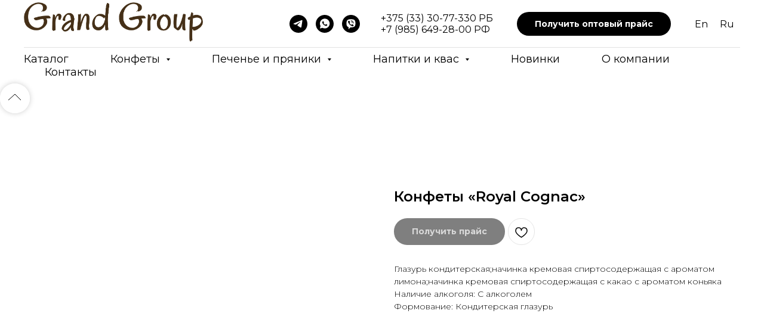

--- FILE ---
content_type: text/html; charset=UTF-8
request_url: https://grand-group.by/konfety/tproduct/579170744-684227468761-konfeti-royal-cognac
body_size: 31580
content:
<!DOCTYPE html><html><head><meta charset="utf-8" /><meta http-equiv="Content-Type" content="text/html; charset=utf-8" /><meta name="viewport" content="width=device-width, initial-scale=1.0" /> <!--metatextblock-->
<title>Купить оптом Конфеты «Royal Cognac» от производителя Grand Group</title>
<meta name="description" content="Конфеты «Royal Cognac» оптом от производителя Grand Group с доставкой по всей России. Выгодные условия для оптовых клиентов. Оптовый каталог продукции. Приглашаем к сотрудничеству. Звоните">
<meta name="keywords" content="">
<meta property="og:title" content="Купить оптом Конфеты «Royal Cognac» от производителя Grand Group" />
<meta property="og:description" content="Конфеты «Royal Cognac» оптом от производителя Grand Group с доставкой по всей России. Выгодные условия для оптовых клиентов. Оптовый каталог продукции. Приглашаем к сотрудничеству. Звоните" />
<meta property="og:type" content="website" />
<meta property="og:url" content="https://grand-group.by/konfety/tproduct/579170744-684227468761-konfeti-royal-cognac" />
<meta property="og:image" content="https://static.tildacdn.com/stor3336-3638-4236-a664-326238646266/96872721.jpg" />
<link rel="canonical" href="https://grand-group.by/konfety/tproduct/579170744-684227468761-konfeti-royal-cognac" />
<!--/metatextblock--><meta name="format-detection" content="telephone=no" /><meta http-equiv="x-dns-prefetch-control" content="on"><link rel="dns-prefetch" href="https://ws.tildacdn.com"><link rel="dns-prefetch" href="https://static.tildacdn.com"><link rel="shortcut icon" href="https://static.tildacdn.com/tild6438-3532-4163-b337-653965653538/favicon_18.ico" type="image/x-icon" /><!-- Assets --><script src="https://neo.tildacdn.com/js/tilda-fallback-1.0.min.js" async charset="utf-8"></script><link rel="stylesheet" href="https://static.tildacdn.com/css/tilda-grid-3.0.min.css" type="text/css" media="all" onerror="this.loaderr='y';"/><link rel="stylesheet" href="https://static.tildacdn.com/ws/project7148119/tilda-blocks-page36507533.min.css?t=1694628271" type="text/css" media="all" onerror="this.loaderr='y';" /><link rel="stylesheet" href="https://static.tildacdn.com/ws/project7148119/tilda-blocks-page36508162.min.css?t=1694628271" type="text/css" media="all" onerror="this.loaderr='y';" /><link rel="stylesheet" href="https://static.tildacdn.com/ws/project7148119/tilda-blocks-page35847051.min.css?t=1694628256" type="text/css" media="all" onerror="this.loaderr='y';" /><link rel="preconnect" href="https://fonts.gstatic.com"><link href="https://fonts.googleapis.com/css2?family=Montserrat:wght@300;400;500;600;700&subset=latin,cyrillic" rel="stylesheet"><link rel="stylesheet" href="https://static.tildacdn.com/css/tilda-animation-2.0.min.css" type="text/css" media="all" onerror="this.loaderr='y';" /><link rel="stylesheet" href="https://static.tildacdn.com/css/tilda-popup-1.1.min.css" type="text/css" media="all" /><link rel="stylesheet" href="https://static.tildacdn.com/css/tilda-slds-1.4.min.css" type="text/css" media="all" /><link rel="stylesheet" href="https://static.tildacdn.com/css/tilda-catalog-1.1.min.css" type="text/css" media="all" /><link rel="stylesheet" href="https://static.tildacdn.com/css/tilda-forms-1.0.min.css" type="text/css" media="all" onerror="this.loaderr='y';" /><link rel="stylesheet" href="https://static.tildacdn.com/css/tilda-cards-1.0.min.css" type="text/css" media="all" onerror="this.loaderr='y';" /><link rel="stylesheet" href="https://static.tildacdn.com/css/tilda-menusub-1.0.min.css" type="text/css" media="all" /><link rel="stylesheet" href="https://static.tildacdn.com/css/tilda-cart-1.0.min.css" type="text/css" media="all" onerror="this.loaderr='y';" /><link rel="stylesheet" href="https://static.tildacdn.com/css/tilda-wishlist-1.0.min.css" type="text/css" media="all" onerror="this.loaderr='y';" /><link rel="stylesheet" href="https://static.tildacdn.com/css/tilda-zoom-2.0.min.css" type="text/css" media="all" /><script nomodule src="https://static.tildacdn.com/js/tilda-polyfill-1.0.min.js" charset="utf-8"></script><script type="text/javascript">function t_onReady(func) {
if (document.readyState != 'loading') {
func();
} else {
document.addEventListener('DOMContentLoaded', func);
}
}
function t_onFuncLoad(funcName, okFunc, time) {
if (typeof window[funcName] === 'function') {
okFunc();
} else {
setTimeout(function() {
t_onFuncLoad(funcName, okFunc, time);
},(time || 100));
}
}function t_throttle(fn, threshhold, scope) {return function () {fn.apply(scope || this, arguments);};}</script><script src="https://static.tildacdn.com/js/jquery-1.10.2.min.js" charset="utf-8" onerror="this.loaderr='y';"></script> <script src="https://static.tildacdn.com/js/tilda-scripts-3.0.min.js" charset="utf-8" defer onerror="this.loaderr='y';"></script><script src="https://static.tildacdn.com/ws/project7148119/tilda-blocks-page36507533.min.js?t=1694628271" onerror="this.loaderr='y';"></script><script src="https://static.tildacdn.com/ws/project7148119/tilda-blocks-page36508162.min.js?t=1694628271" onerror="this.loaderr='y';"></script><script src="https://static.tildacdn.com/ws/project7148119/tilda-blocks-page35847051.min.js?t=1694628256" charset="utf-8" onerror="this.loaderr='y';"></script><script src="https://static.tildacdn.com/js/lazyload-1.3.min.js" charset="utf-8" async onerror="this.loaderr='y';"></script><script src="https://static.tildacdn.com/js/tilda-animation-2.0.min.js" charset="utf-8" async onerror="this.loaderr='y';"></script><script src="https://static.tildacdn.com/js/hammer.min.js" charset="utf-8" async onerror="this.loaderr='y';"></script><script src="https://static.tildacdn.com/js/tilda-slds-1.4.min.js" charset="utf-8" async onerror="this.loaderr='y';"></script><script src="https://static.tildacdn.com/js/tilda-products-1.0.min.js" charset="utf-8" async onerror="this.loaderr='y';"></script><script src="https://static.tildacdn.com/js/tilda-catalog-1.1.min.js" charset="utf-8" async onerror="this.loaderr='y';"></script><script src="https://static.tildacdn.com/js/tilda-cards-1.0.min.js" charset="utf-8" async onerror="this.loaderr='y';"></script><script src="https://static.tildacdn.com/js/tilda-forms-1.0.min.js" charset="utf-8" async onerror="this.loaderr='y';"></script><script src="https://static.tildacdn.com/js/tilda-menusub-1.0.min.js" charset="utf-8" async onerror="this.loaderr='y';"></script><script src="https://static.tildacdn.com/js/tilda-menu-1.0.min.js" charset="utf-8" async onerror="this.loaderr='y';"></script><script src="https://static.tildacdn.com/js/tilda-cart-1.0.min.js" charset="utf-8" async onerror="this.loaderr='y';"></script><script src="https://static.tildacdn.com/js/tilda-wishlist-1.0.min.js?nocache=yes" charset="utf-8" async onerror="this.loaderr='y';"></script><script src="https://static.tildacdn.com/js/tilda-popup-1.0.min.js" charset="utf-8" async onerror="this.loaderr='y';"></script><script src="https://static.tildacdn.com/js/tilda-zoom-2.0.min.js" charset="utf-8" async onerror="this.loaderr='y';"></script><script src="https://static.tildacdn.com/js/tilda-skiplink-1.0.min.js" charset="utf-8" async onerror="this.loaderr='y';"></script><script src="https://static.tildacdn.com/js/tilda-events-1.0.min.js" charset="utf-8" async onerror="this.loaderr='y';"></script>
<meta name="yandex-verification" content="0781a7b2c8029e0d" />
<!-- Yandex.Metrika counter -->
<script type="text/javascript" >
   (function(m,e,t,r,i,k,a){m[i]=m[i]||function(){(m[i].a=m[i].a||[]).push(arguments)};
   m[i].l=1*new Date();
   for (var j = 0; j < document.scripts.length; j++) {if (document.scripts[j].src === r) { return; }}
   k=e.createElement(t),a=e.getElementsByTagName(t)[0],k.async=1,k.src=r,a.parentNode.insertBefore(k,a)})
   (window, document, "script", "https://mc.yandex.ru/metrika/tag.js", "ym");

   ym(93538142, "init", {
        clickmap:true,
        trackLinks:true,
        accurateTrackBounce:true,
        webvisor:true
   });
</script>
<noscript><div><img src="https://mc.yandex.ru/watch/93538142" style="position:absolute; left:-9999px;" alt="" /></div></noscript>
<!-- /Yandex.Metrika counter -->
<!-- Google tag (gtag.js) -->
<script async src="https://www.googletagmanager.com/gtag/js?id=G-1EJX01E1F4"></script>
<script>
  window.dataLayer = window.dataLayer || [];
  function gtag(){dataLayer.push(arguments);}
  gtag('js', new Date());

  gtag('config', 'G-1EJX01E1F4');
</script>
<script type="text/javascript">window.dataLayer = window.dataLayer || [];</script><!-- Global Site Tag (gtag.js) - Google Analytics --><script type="text/javascript" data-tilda-cookie-type="analytics">window.mainTracker='gtag';
window.gtagTrackerID = 'G-1EJX01E1F4';
function gtag(){dataLayer.push(arguments);}
setTimeout(function(){ (function(w,d,s,i){
var f=d.getElementsByTagName(s)[0],
j=d.createElement(s);j.async=true;j.src='https://www.googletagmanager.com/gtag/js?id='+i;f.parentNode.insertBefore(j,f);
gtag('js', new Date());
gtag('config',i,{});
})(window,document,'script',window.gtagTrackerID);
}, 2000);</script><script type="text/javascript">(function () {
if((/bot|google|yandex|baidu|bing|msn|duckduckbot|teoma|slurp|crawler|spider|robot|crawling|facebook/i.test(navigator.userAgent))===false && typeof(sessionStorage)!='undefined' && sessionStorage.getItem('visited')!=='y' && document.visibilityState){
var style=document.createElement('style');
style.type='text/css';
style.innerHTML='@media screen and (min-width: 980px) {.t-records {opacity: 0;}.t-records_animated {-webkit-transition: opacity ease-in-out .2s;-moz-transition: opacity ease-in-out .2s;-o-transition: opacity ease-in-out .2s;transition: opacity ease-in-out .2s;}.t-records.t-records_visible {opacity: 1;}}';
document.getElementsByTagName('head')[0].appendChild(style);
function t_setvisRecs(){
var alr=document.querySelectorAll('.t-records');
Array.prototype.forEach.call(alr, function(el) {
el.classList.add("t-records_animated");
});
setTimeout(function () {
Array.prototype.forEach.call(alr, function(el) {
el.classList.add("t-records_visible");
});
sessionStorage.setItem("visited", "y");
}, 400);
} 
document.addEventListener('DOMContentLoaded', t_setvisRecs);
}
})();</script><script src="https://static.tildacdn.com/js/tilda-wishlist-1.0.min.jsnocache=yes" charset="utf-8" async onerror="this.loaderr='y';"></script></head><body class="t-body" style="margin:0;"><!--allrecords--><div id="allrecords" class="t-records" data-product-page="y" data-hook="blocks-collection-content-node" data-tilda-project-id="7148119" data-tilda-page-id="35847051" data-tilda-page-alias="konfety" data-tilda-formskey="038b8c2db6008be6b816d30107148119" data-tilda-lazy="yes" data-tilda-project-headcode="yes">
<!-- PRODUCT START -->

                
                        
                    
        
        
<!-- product header -->
<!--header-->
<div id="t-header" class="t-records" data-hook="blocks-collection-content-node" data-tilda-project-id="7148119" data-tilda-page-id="36507533" data-tilda-page-alias="header-tovara" data-tilda-formskey="038b8c2db6008be6b816d30107148119" data-tilda-lazy="yes" data-tilda-root-zone="one"  data-tilda-project-headcode="yes"  data-tilda-ts="y"    data-tilda-project-country="RU">

    <div id="rec580058279" class="r t-rec" style=" " data-animationappear="off" data-record-type="121" data-alias-record-type="967"     >
<!-- T967 -->


	
	

					
<div id="nav580058279marker"></div>
	<div class="tmenu-mobile" >
	<div class="tmenu-mobile__container">
			<div class="tmenu-mobile__burgerlogo">
							<a href="/">
										<img 
					src="https://static.tildacdn.com/tild6334-6634-4338-b533-613265313933/Grand_Group.png" 
					class="tmenu-mobile__imglogo" 
					imgfield="img" 
					style="min-width:150px;" 
					 alt="Company"
									>
										</a>
					</div>
			
<button type="button" 
    class="t-menuburger t-menuburger_first " 
    aria-label="Navigation menu" 
    aria-expanded="false">
	<span style="background-color:#000;"></span>
	<span style="background-color:#000;"></span>
	<span style="background-color:#000;"></span>
	<span style="background-color:#000;"></span>
</button>


<script>
function t_menuburger_init(recid) {
	var rec = document.querySelector('#rec' + recid);
	if (!rec) return;
    var burger = rec.querySelector('.t-menuburger');
	if (!burger) return;
    var isSecondStyle = burger.classList.contains('t-menuburger_second');
    if (isSecondStyle && !window.isMobile && !('ontouchend' in document)) {
        burger.addEventListener('mouseenter', function() {
            if (burger.classList.contains('t-menuburger-opened')) return;
            burger.classList.remove('t-menuburger-unhovered');
            burger.classList.add('t-menuburger-hovered');
        });
        burger.addEventListener('mouseleave', function() {
            if (burger.classList.contains('t-menuburger-opened')) return;
            burger.classList.remove('t-menuburger-hovered');
            burger.classList.add('t-menuburger-unhovered');
            setTimeout(function() {
                burger.classList.remove('t-menuburger-unhovered');
            }, 300);
        });
    }

    burger.addEventListener('click', function() {
        if (!burger.closest('.tmenu-mobile') &&
            !burger.closest('.t450__burger_container') &&
            !burger.closest('.t466__container') &&
            !burger.closest('.t204__burger') &&
			!burger.closest('.t199__js__menu-toggler')) {
                burger.classList.toggle('t-menuburger-opened');
                burger.classList.remove('t-menuburger-unhovered');
            }
    });

    var menu = rec.querySelector('[data-menu="yes"]');
    if (!menu) return;
    var menuLinks = menu.querySelectorAll('.t-menu__link-item');
	var submenuClassList = ['t978__menu-link_hook', 't978__tm-link', 't966__tm-link', 't794__tm-link', 't-menusub__target-link'];
    Array.prototype.forEach.call(menuLinks, function (link) {
        link.addEventListener('click', function () {
			var isSubmenuHook = submenuClassList.some(function (submenuClass) {
				return link.classList.contains(submenuClass);
			});
			if (isSubmenuHook) return;
            burger.classList.remove('t-menuburger-opened');
        });
    });

	menu.addEventListener('clickedAnchorInTooltipMenu', function () {
		burger.classList.remove('t-menuburger-opened');
	});
}
t_onReady(function() {
	t_onFuncLoad('t_menuburger_init', function(){t_menuburger_init('580058279');});
});
</script>


<style>
.t-menuburger {
    position: relative;
    flex-shrink: 0;
    width: 28px;
    height: 20px;
    padding: 0;
    border: none;
    background-color: transparent;
    outline: none;
    -webkit-transform: rotate(0deg);
    transform: rotate(0deg);
    transition: transform .5s ease-in-out;
    cursor: pointer;
    z-index: 999;
}

/*---menu burger lines---*/
.t-menuburger span {
    display: block;
    position: absolute;
    width: 100%;
    opacity: 1;
    left: 0;
    -webkit-transform: rotate(0deg);
    transform: rotate(0deg);
    transition: .25s ease-in-out;
    height: 3px;
    background-color: #000;
}
.t-menuburger span:nth-child(1) {
    top: 0px;
}
.t-menuburger span:nth-child(2),
.t-menuburger span:nth-child(3) {
    top: 8px;
}
.t-menuburger span:nth-child(4) {
    top: 16px;
}

/*menu burger big*/
.t-menuburger__big {
    width: 42px;
    height: 32px;
}
.t-menuburger__big span {
    height: 5px;
}
.t-menuburger__big span:nth-child(2),
.t-menuburger__big span:nth-child(3) {
    top: 13px;
}
.t-menuburger__big span:nth-child(4) {
    top: 26px;
}

/*menu burger small*/
.t-menuburger__small {
    width: 22px;
    height: 14px;
}
.t-menuburger__small span {
    height: 2px;
}
.t-menuburger__small span:nth-child(2),
.t-menuburger__small span:nth-child(3) {
    top: 6px;
}
.t-menuburger__small span:nth-child(4) {
    top: 12px;
}

/*menu burger opened*/
.t-menuburger-opened span:nth-child(1) {
    top: 8px;
    width: 0%;
    left: 50%;
}
.t-menuburger-opened span:nth-child(2) {
    -webkit-transform: rotate(45deg);
    transform: rotate(45deg);
}
.t-menuburger-opened span:nth-child(3) {
    -webkit-transform: rotate(-45deg);
    transform: rotate(-45deg);
}
.t-menuburger-opened span:nth-child(4) {
    top: 8px;
    width: 0%;
    left: 50%;
}
.t-menuburger-opened.t-menuburger__big span:nth-child(1) {
    top: 6px;
}
.t-menuburger-opened.t-menuburger__big span:nth-child(4) {
    top: 18px;
}
.t-menuburger-opened.t-menuburger__small span:nth-child(1),
.t-menuburger-opened.t-menuburger__small span:nth-child(4) {
    top: 6px;
}

/*---menu burger first style---*/
@media (hover), (min-width:0\0) {
    .t-menuburger_first:hover span:nth-child(1) {
        transform: translateY(1px);
    }
    .t-menuburger_first:hover span:nth-child(4) {
        transform: translateY(-1px);
    }
    .t-menuburger_first.t-menuburger__big:hover span:nth-child(1) {
        transform: translateY(3px);
    }
    .t-menuburger_first.t-menuburger__big:hover span:nth-child(4) {
        transform: translateY(-3px);
    }
}

/*---menu burger second style---*/
.t-menuburger_second span:nth-child(2),
.t-menuburger_second span:nth-child(3) {
    width: 80%;
    left: 20%;
    right: 0;
}
@media (hover), (min-width:0\0) {
    .t-menuburger_second.t-menuburger-hovered span:nth-child(2),
    .t-menuburger_second.t-menuburger-hovered span:nth-child(3) {
        animation: t-menuburger-anim 0.3s ease-out normal forwards;
    }
    .t-menuburger_second.t-menuburger-unhovered span:nth-child(2),
    .t-menuburger_second.t-menuburger-unhovered span:nth-child(3) {
        animation: t-menuburger-anim2 0.3s ease-out normal forwards;
    }
}

.t-menuburger_second.t-menuburger-opened span:nth-child(2),
.t-menuburger_second.t-menuburger-opened span:nth-child(3){
    left: 0;
    right: 0;
    width: 100%!important;
}

/*---menu burger third style---*/
.t-menuburger_third span:nth-child(4) {
    width: 70%;
    left: unset;
    right: 0;
}
@media (hover), (min-width:0\0) {
    .t-menuburger_third:not(.t-menuburger-opened):hover span:nth-child(4) {
        width: 100%;
    }
}
.t-menuburger_third.t-menuburger-opened span:nth-child(4) {
    width: 0!important;
    right: 50%;
}

/*---menu burger fourth style---*/
.t-menuburger_fourth {
	height: 12px;
}
.t-menuburger_fourth.t-menuburger__small {
	height: 8px;
}
.t-menuburger_fourth.t-menuburger__big {
	height: 18px;
}
.t-menuburger_fourth span:nth-child(2),
.t-menuburger_fourth span:nth-child(3) {
    top: 4px;
    opacity: 0;
}
.t-menuburger_fourth span:nth-child(4) {
    top: 8px;
}
.t-menuburger_fourth.t-menuburger__small span:nth-child(2),
.t-menuburger_fourth.t-menuburger__small span:nth-child(3) {
    top: 3px;
}
.t-menuburger_fourth.t-menuburger__small span:nth-child(4) {
    top: 6px;
}
.t-menuburger_fourth.t-menuburger__small span:nth-child(2),
.t-menuburger_fourth.t-menuburger__small span:nth-child(3) {
    top: 3px;
}
.t-menuburger_fourth.t-menuburger__small span:nth-child(4) {
    top: 6px;
}
.t-menuburger_fourth.t-menuburger__big span:nth-child(2),
.t-menuburger_fourth.t-menuburger__big span:nth-child(3) {
    top: 6px;
}
.t-menuburger_fourth.t-menuburger__big span:nth-child(4) {
    top: 12px;
}
@media (hover), (min-width:0\0) {
    .t-menuburger_fourth:not(.t-menuburger-opened):hover span:nth-child(1) {
        transform: translateY(1px);
    }
    .t-menuburger_fourth:not(.t-menuburger-opened):hover span:nth-child(4) {
        transform: translateY(-1px);
    }
    .t-menuburger_fourth.t-menuburger__big:not(.t-menuburger-opened):hover span:nth-child(1) {
        transform: translateY(3px);
    }
    .t-menuburger_fourth.t-menuburger__big:not(.t-menuburger-opened):hover span:nth-child(4) {
        transform: translateY(-3px);
    }
}
.t-menuburger_fourth.t-menuburger-opened span:nth-child(1),
.t-menuburger_fourth.t-menuburger-opened span:nth-child(4) {
    top: 4px;
}
.t-menuburger_fourth.t-menuburger-opened span:nth-child(2),
.t-menuburger_fourth.t-menuburger-opened span:nth-child(3) {
    opacity: 1;
}

/*---menu burger animations---*/
@keyframes t-menuburger-anim {
    0% {
        width: 80%;
        left: 20%;
        right: 0;
    }

    50% {
        width: 100%;
        left: 0;
        right: 0;
    }

    100% {
        width: 80%;
        left: 0;
        right: 20%;

    }
}
@keyframes t-menuburger-anim2 {
    0% {
        width: 80%;
        left: 0;
    }

    50% {
        width: 100%;
        right: 0;
        left: 0;
    }

    100% {
        width: 80%;
        left: 20%;
        right: 0;
    }
}
</style>	</div>
</div>

<style>
.tmenu-mobile {
	background-color: #111;
	display: none;
	width: 100%;
	top: 0;
	z-index: 990;
}

.tmenu-mobile_positionfixed {
	position: fixed;
}

.tmenu-mobile__text {
	color: #fff;
}

.tmenu-mobile__container {
	min-height: 64px;
	padding: 20px;
	position: relative;
	box-sizing: border-box;
	display: -webkit-flex;
	display: -ms-flexbox;
	display: flex;
	-webkit-align-items: center;
	    -ms-flex-align: center;
	        align-items: center;
	-webkit-justify-content: space-between;
	    -ms-flex-pack: justify;
	        justify-content: space-between;
}

.tmenu-mobile__list {
	display: block;
}

.tmenu-mobile__burgerlogo {
    display: inline-block;
    font-size: 24px;
    font-weight: 400;
    white-space: nowrap;
    vertical-align: middle;
}

.tmenu-mobile__imglogo {
	height: auto;
    display: block;
    max-width: 300px!important;
	box-sizing: border-box;
	padding: 0;
	margin: 0 auto;
}

@media screen and (max-width: 980px) {
	.tmenu-mobile__menucontent_hidden {
		display: none;
		height: 100%;
	}
	.tmenu-mobile {
		display: block;
	}
}
@media screen and (max-width: 980px) {
    	
            #rec580058279 .t-menuburger {
            -webkit-order: 1;
	    	-ms-flex-order: 1;
	        	order: 1;
        }
    }
</style>










	
				
				
					
						
		
										
		
									
									
		 

		
				
	








	
				
				
					
						
		
										
		
							
					
									
		 

		
				
	
<div id="nav580058279"  class="t967 t967__positionstatic  tmenu-mobile__menucontent_hidden" style="background-color: rgba(255,255,255,1); " data-bgcolor-hex="#ffffff" data-bgcolor-rgba="rgba(255,255,255,1)" data-navmarker="nav580058279marker" data-appearoffset="" data-bgopacity-two="" data-menushadow="" data-menushadow-css="" data-bgopacity="1"   data-menu-items-align="" data-menu="yes">
	<div class="t967__maincontainer ">
		<div class="t967__top" style="">
			<div class="t967__logo">
				<div style="display: block;">
										<a href="/" >
																		<img class="t967__imglogo " 
								src="https://static.tildacdn.com/tild6334-6634-4338-b533-613265313933/Grand_Group.png" 
								imgfield="img" 
								style="min-width:150px;"
								 alt="Company"
								>
																</a>
									</div>
			</div>
			
							<nav class="t967__listwrapper t967__mobilelist">
					<ul role="list" class="t967__list">
																				<li class="t967__list-item" 
								style="padding:0 35px 0 0;">
								<a class="t-menu__link-item" 
									href="/#rec578954074"
								   										 
																		 
																		data-menu-submenu-hook="" 
									data-menu-item-number="1"
								>
									Каталог
								</a>
															</li>
																				<li class="t967__list-item" 
								style="padding:0 35px;">
								<a class="t-menu__link-item" 
									href=""
								   										 
																		aria-expanded="false" role="button" 
																		data-menu-submenu-hook="link_sub2_580058279" 
									data-menu-item-number="2"
								>
									Конфеты
								</a>
																							
		

					
	
							
			<div class="t-menusub" data-submenu-hook="link_sub2_580058279" data-submenu-margin="15px" data-add-submenu-arrow="on">
		<div class="t-menusub__menu">
			<div class="t-menusub__content">
				<ul role="list" class="t-menusub__list">
																	<li class="t-menusub__list-item t-name t-name_xs">
							<a class="t-menusub__link-item t-name t-name_xs" 
								href="/konfety" 
								 
								data-menu-item-number="2">Весовые конфеты</a>
						</li>
																	<li class="t-menusub__list-item t-name t-name_xs">
							<a class="t-menusub__link-item t-name t-name_xs" 
								href="/nabory-konfet" 
								 
								data-menu-item-number="2">Коробки и наборы конфет</a>
						</li>
									</ul>
			</div>
		</div>
	</div>
								</li>
																				<li class="t967__list-item" 
								style="padding:0 35px;">
								<a class="t-menu__link-item" 
									href=""
								   										 
																		aria-expanded="false" role="button" 
																		data-menu-submenu-hook="link_sub3_580058279" 
									data-menu-item-number="3"
								>
									Печенье и пряники
								</a>
																							
		

					
	
							
			<div class="t-menusub" data-submenu-hook="link_sub3_580058279" data-submenu-margin="15px" data-add-submenu-arrow="on">
		<div class="t-menusub__menu">
			<div class="t-menusub__content">
				<ul role="list" class="t-menusub__list">
																	<li class="t-menusub__list-item t-name t-name_xs">
							<a class="t-menusub__link-item t-name t-name_xs" 
								href="/pechene" 
								 
								data-menu-item-number="3">Печенье и сладости мучные</a>
						</li>
																	<li class="t-menusub__list-item t-name t-name_xs">
							<a class="t-menusub__link-item t-name t-name_xs" 
								href="/pryaniki" 
								 
								data-menu-item-number="3">Пряники</a>
						</li>
									</ul>
			</div>
		</div>
	</div>
								</li>
																				<li class="t967__list-item" 
								style="padding:0 35px;">
								<a class="t-menu__link-item" 
									href=""
								   										 
																		aria-expanded="false" role="button" 
																		data-menu-submenu-hook="link_sub4_580058279" 
									data-menu-item-number="4"
								>
									Напитки и квас
								</a>
																							
		

					
	
							
			<div class="t-menusub" data-submenu-hook="link_sub4_580058279" data-submenu-margin="15px" data-add-submenu-arrow="on">
		<div class="t-menusub__menu">
			<div class="t-menusub__content">
				<ul role="list" class="t-menusub__list">
																	<li class="t-menusub__list-item t-name t-name_xs">
							<a class="t-menusub__link-item t-name t-name_xs" 
								href="/napitki" 
								 
								data-menu-item-number="4">Напитки безалкогольные</a>
						</li>
																	<li class="t-menusub__list-item t-name t-name_xs">
							<a class="t-menusub__link-item t-name t-name_xs" 
								href="/kvas" 
								 
								data-menu-item-number="4">Квас</a>
						</li>
									</ul>
			</div>
		</div>
	</div>
								</li>
																				<li class="t967__list-item" 
								style="padding:0 35px;">
								<a class="t-menu__link-item" 
									href="/#rec579763425"
								   										 
																		 
																		data-menu-submenu-hook="" 
									data-menu-item-number="5"
								>
									Новинки
								</a>
															</li>
																				<li class="t967__list-item" 
								style="padding:0 35px;">
								<a class="t-menu__link-item" 
									href="#rec583510736"
								   										 
																		 
																		data-menu-submenu-hook="" 
									data-menu-item-number="6"
								>
									О компании
								</a>
															</li>
																				<li class="t967__list-item" 
								style="padding:0 0 0 35px;">
								<a class="t-menu__link-item" 
									href="/#rec579013527"
								   										 
																		 
																		data-menu-submenu-hook="" 
									data-menu-item-number="7"
								>
									Контакты
								</a>
															</li>
											</ul>
				</nav>
						
			<div class="t967__additionalwrapper">
				
				


	
  

<div class="t-sociallinks">
  <ul role="list" class="t-sociallinks__wrapper" aria-label="Social media links">

    <!-- new soclinks --><li class="t-sociallinks__item t-sociallinks__item_telegram"><a  href="https://t.me/Grandgroup213" target="_blank" rel="nofollow" aria-label="telegram" style="width: 30px; height: 30px;"><svg class="t-sociallinks__svg" role="presentation" width=30px height=30px viewBox="0 0 100 100" fill="none"
  xmlns="http://www.w3.org/2000/svg">
            <path fill-rule="evenodd" clip-rule="evenodd"
        d="M50 100c27.614 0 50-22.386 50-50S77.614 0 50 0 0 22.386 0 50s22.386 50 50 50Zm21.977-68.056c.386-4.38-4.24-2.576-4.24-2.576-3.415 1.414-6.937 2.85-10.497 4.302-11.04 4.503-22.444 9.155-32.159 13.734-5.268 1.932-2.184 3.864-2.184 3.864l8.351 2.577c3.855 1.16 5.91-.129 5.91-.129l17.988-12.238c6.424-4.38 4.882-.773 3.34.773l-13.49 12.882c-2.056 1.804-1.028 3.35-.129 4.123 2.55 2.249 8.82 6.364 11.557 8.16.712.467 1.185.778 1.292.858.642.515 4.111 2.834 6.424 2.319 2.313-.516 2.57-3.479 2.57-3.479l3.083-20.226c.462-3.511.993-6.886 1.417-9.582.4-2.546.705-4.485.767-5.362Z"
        fill="#000000" />
      </svg></a></li>&nbsp;<li class="t-sociallinks__item t-sociallinks__item_whatsapp"><a  href="https://wa.me/375333077330" target="_blank" rel="nofollow" aria-label="whatsapp" style="width: 30px; height: 30px;"><svg class="t-sociallinks__svg" role="presentation" width=30px height=30px viewBox="0 0 100 100" fill="none"
    xmlns="http://www.w3.org/2000/svg">
                        <path fill-rule="evenodd" clip-rule="evenodd"
                d="M50 100C77.6142 100 100 77.6142 100 50C100 22.3858 77.6142 0 50 0C22.3858 0 0 22.3858 0 50C0 77.6142 22.3858 100 50 100ZM69.7626 28.9928C64.6172 23.841 57.7739 21.0027 50.4832 21C35.4616 21 23.2346 33.2252 23.2292 48.2522C23.2274 53.0557 24.4823 57.7446 26.8668 61.8769L23 76L37.4477 72.2105C41.4282 74.3822 45.9107 75.5262 50.4714 75.528H50.4823C65.5029 75.528 77.7299 63.301 77.7363 48.2749C77.7408 40.9915 74.9089 34.1446 69.7626 28.9928ZM62.9086 53.9588C62.2274 53.6178 58.8799 51.9708 58.2551 51.7435C57.6313 51.5161 57.1766 51.4024 56.7228 52.0845C56.269 52.7666 54.964 54.2998 54.5666 54.7545C54.1692 55.2092 53.7718 55.2656 53.0915 54.9246C52.9802 54.8688 52.8283 54.803 52.6409 54.7217C51.6819 54.3057 49.7905 53.4855 47.6151 51.5443C45.5907 49.7382 44.2239 47.5084 43.8265 46.8272C43.4291 46.1452 43.7837 45.7769 44.1248 45.4376C44.3292 45.2338 44.564 44.9478 44.7987 44.662C44.9157 44.5194 45.0328 44.3768 45.146 44.2445C45.4345 43.9075 45.56 43.6516 45.7302 43.3049C45.7607 43.2427 45.7926 43.1776 45.8272 43.1087C46.0545 42.654 45.9409 42.2565 45.7708 41.9155C45.6572 41.6877 45.0118 40.1167 44.4265 38.6923C44.1355 37.984 43.8594 37.3119 43.671 36.8592C43.1828 35.687 42.6883 35.69 42.2913 35.6924C42.2386 35.6928 42.1876 35.6931 42.1386 35.6906C41.7421 35.6706 41.2874 35.667 40.8336 35.667C40.3798 35.667 39.6423 35.837 39.0175 36.5191C38.9773 36.5631 38.9323 36.6111 38.8834 36.6633C38.1738 37.4209 36.634 39.0648 36.634 42.2002C36.634 45.544 39.062 48.7748 39.4124 49.2411L39.415 49.2444C39.4371 49.274 39.4767 49.3309 39.5333 49.4121C40.3462 50.5782 44.6615 56.7691 51.0481 59.5271C52.6732 60.2291 53.9409 60.6475 54.9303 60.9612C56.5618 61.4796 58.046 61.4068 59.22 61.2313C60.5286 61.0358 63.2487 59.5844 63.8161 57.9938C64.3836 56.4033 64.3836 55.0392 64.2136 54.7554C64.0764 54.5258 63.7545 54.3701 63.2776 54.1395C63.1633 54.0843 63.0401 54.0247 62.9086 53.9588Z"
                fill="#000000" />
            </svg></a></li>&nbsp;<li class="t-sociallinks__item t-sociallinks__item_viber"><a  href="viber://chat?number=%2B375333077330" target="_blank" rel="nofollow" aria-label="viber" style="width: 30px; height: 30px;"><svg class="t-sociallinks__svg" role="presentation" width=30px height=30px viewBox="0 0 100 100" fill="none"
  xmlns="http://www.w3.org/2000/svg">
            <path fill-rule="evenodd" clip-rule="evenodd"
        d="M50 100c27.614 0 50-22.386 50-50S77.614 0 50 0 0 22.386 0 50s22.386 50 50 50Zm19.546-71.18c-1.304-1.184-6.932-4.72-18.674-4.772 0 0-13.905-.913-20.655 5.2-3.757 3.71-5.022 9.226-5.161 15.957l-.016.691c-.156 6.885-.433 19.013 11.47 22.32l-.053 10.386c0 .587.093.988.428 1.071.241.059.602-.066.91-.372 1.968-1.978 8.271-9.582 8.271-9.582 8.457.553 15.186-1.117 15.91-1.354.17-.054.415-.111.72-.183 2.752-.641 10.37-2.417 11.776-13.773 1.613-13.003-.594-21.88-4.926-25.589ZM48.664 31.51a.908.908 0 0 1 .914-.901c4.585.032 8.468 1.56 11.584 4.597 3.146 3.067 4.696 7.24 4.736 12.404a.908.908 0 1 1-1.815.013c-.037-4.79-1.461-8.458-4.188-11.117-2.757-2.688-6.18-4.053-10.33-4.082a.908.908 0 0 1-.9-.914Zm2.374 2.932a1.15 1.15 0 1 0-.168 2.294c2.918.213 5.067 1.184 6.597 2.854 1.541 1.684 2.304 3.784 2.248 6.389a1.15 1.15 0 0 0 2.3.05c.067-3.133-.87-5.826-2.851-7.992-2.01-2.193-4.758-3.349-8.126-3.595Zm1.156 4.454a.908.908 0 1 0-.095 1.812c1.335.07 2.223.458 2.8 1.054.58.6.964 1.535 1.033 2.936a.908.908 0 0 0 1.813-.09c-.083-1.677-.558-3.09-1.542-4.108-.987-1.021-2.368-1.519-4.009-1.604Zm1.805 15.633c-.594.732-1.698.64-1.698.64-8.066-2.06-10.224-10.23-10.224-10.23s-.097-1.104.638-1.698l1.458-1.158c.722-.557 1.183-1.908.448-3.228a34.125 34.125 0 0 0-1.839-2.881c-.641-.877-2.136-2.671-2.142-2.677-.72-.85-1.78-1.048-2.898-.466a.045.045 0 0 0-.012.003l-.011.003a12.062 12.062 0 0 0-2.986 2.432c-.69.833-1.085 1.65-1.185 2.45a1.57 1.57 0 0 0-.022.357c-.003.354.05.706.16 1.042l.038.026c.348 1.236 1.22 3.296 3.114 6.731a40.117 40.117 0 0 0 3.735 5.654c.703.89 1.456 1.74 2.256 2.543l.029.03.057.056.085.086.086.085.086.086a29.64 29.64 0 0 0 2.543 2.255 40.072 40.072 0 0 0 5.655 3.736c3.433 1.894 5.495 2.766 6.73 3.114l.026.038c.336.11.688.164 1.041.16.12.006.24-.001.358-.022.802-.095 1.618-.49 2.448-1.184a.032.032 0 0 0 .007-.004.101.101 0 0 0 .003-.004l.012-.008a12.09 12.09 0 0 0 2.41-2.97l.003-.01a.054.054 0 0 0 .002-.013c.583-1.117.385-2.177-.47-2.899l-.189-.154c-.484-.4-1.783-1.47-2.487-1.988a34.12 34.12 0 0 0-2.879-1.838c-1.32-.736-2.669-.275-3.228.448L54 54.528Z"
        fill="#000000" />
      </svg></a></li><!-- /new soclinks -->

      </ul>
</div>
				
									<div class="t967__additional-descr t967__additionalitem" field="descr"><a href="tel:+375333077330" rel="nofollow">+375 (33) 30-77-330</a> РБ<br /><a href="tel:+79856492800" rel="nofollow">+7 (985) 649-28-00</a> РФ</div>
				
				
						
	
	
			
						
				
				
						
																										
	
				
						
	
	
						
						
				
				
						
																										
			<a
			class="t-btn t-btnflex t-btnflex_type_button2 t-btnflex_sm t967__button"
										href="#popup:myform"
																												><span class="t-btnflex__text">Получить оптовый прайс</span>
<style>#rec580058279 .t-btnflex.t-btnflex_type_button2 {color:#ffffff;background-color:#000000;--border-width:0px;border-style:none !important;border-radius:30px;box-shadow:none !important;transition-duration:0.2s;transition-property: background-color, color, border-color, box-shadow, opacity, transform, gap;transition-timing-function: ease-in-out;}@media (hover: hover) {#rec580058279 .t-btnflex.t-btnflex_type_button2:not(.t-animate_no-hover):hover {color:#ffffff !important;border-color:#c20000 !important;background-color:#c20000 !important;}#rec580058279 .t-btnflex.t-btnflex_type_button2:not(.t-animate_no-hover):focus-visible {color:#ffffff !important;border-color:#c20000 !important;background-color:#c20000 !important;}}</style></a>
					
									<div class="t967__additional-langs t967__additionalitem">
						<div class="t967__additional-buttons__wrap">
															<div class="t967__additional-langs__lang">
									<a style="" href="/en">En</a>
								</div>
																						<div class="t967__additional-langs__lang">
									<a style="" href="/">Ru</a>
								</div>
													</div>
					</div>
							</div>
		</div>
		
		<div class="t967__bottom" >
							<div class="t967__middlelinewrapper">
					<div class="t967__linewrapper">
						<div
							class="t-divider t967__horizontalline"
							data-divider-fieldset="color,bordersize,opacity"
							style="  "
						></div>
					</div>
				</div>
						
							<div class="t967__bottomwrapper" style="">
					<nav class="t967__listwrapper t967__desktoplist">
						<ul role="list" class="t967__list t-menu__list t967__menualign_left" style="">
																							<li class="t967__list-item" 
									style="padding:0 35px 0 0;">
									<a class="t-menu__link-item"
										href="/#rec578954074"
									   											 
																				 
																				data-menu-submenu-hook="" 
										data-menu-item-number="1"
									>
										Каталог
									</a>
																	</li>
																							<li class="t967__list-item" 
									style="padding:0 35px;">
									<a class="t-menu__link-item"
										href=""
									   											 
																				aria-expanded="false" role="button" 
																				data-menu-submenu-hook="link_sub9_580058279" 
										data-menu-item-number="2"
									>
										Конфеты
									</a>
																								
		

					
	
							
			<div class="t-menusub" data-submenu-hook="link_sub9_580058279" data-submenu-margin="15px" data-add-submenu-arrow="on">
		<div class="t-menusub__menu">
			<div class="t-menusub__content">
				<ul role="list" class="t-menusub__list">
																	<li class="t-menusub__list-item t-name t-name_xs">
							<a class="t-menusub__link-item t-name t-name_xs" 
								href="/konfety" 
								 
								data-menu-item-number="2">Весовые конфеты</a>
						</li>
																	<li class="t-menusub__list-item t-name t-name_xs">
							<a class="t-menusub__link-item t-name t-name_xs" 
								href="/nabory-konfet" 
								 
								data-menu-item-number="2">Коробки и наборы конфет</a>
						</li>
									</ul>
			</div>
		</div>
	</div>
									</li>
																							<li class="t967__list-item" 
									style="padding:0 35px;">
									<a class="t-menu__link-item"
										href=""
									   											 
																				aria-expanded="false" role="button" 
																				data-menu-submenu-hook="link_sub10_580058279" 
										data-menu-item-number="3"
									>
										Печенье и пряники
									</a>
																								
		

					
	
							
			<div class="t-menusub" data-submenu-hook="link_sub10_580058279" data-submenu-margin="15px" data-add-submenu-arrow="on">
		<div class="t-menusub__menu">
			<div class="t-menusub__content">
				<ul role="list" class="t-menusub__list">
																	<li class="t-menusub__list-item t-name t-name_xs">
							<a class="t-menusub__link-item t-name t-name_xs" 
								href="/pechene" 
								 
								data-menu-item-number="3">Печенье и сладости мучные</a>
						</li>
																	<li class="t-menusub__list-item t-name t-name_xs">
							<a class="t-menusub__link-item t-name t-name_xs" 
								href="/pryaniki" 
								 
								data-menu-item-number="3">Пряники</a>
						</li>
									</ul>
			</div>
		</div>
	</div>
									</li>
																							<li class="t967__list-item" 
									style="padding:0 35px;">
									<a class="t-menu__link-item"
										href=""
									   											 
																				aria-expanded="false" role="button" 
																				data-menu-submenu-hook="link_sub11_580058279" 
										data-menu-item-number="4"
									>
										Напитки и квас
									</a>
																								
		

					
	
							
			<div class="t-menusub" data-submenu-hook="link_sub11_580058279" data-submenu-margin="15px" data-add-submenu-arrow="on">
		<div class="t-menusub__menu">
			<div class="t-menusub__content">
				<ul role="list" class="t-menusub__list">
																	<li class="t-menusub__list-item t-name t-name_xs">
							<a class="t-menusub__link-item t-name t-name_xs" 
								href="/napitki" 
								 
								data-menu-item-number="4">Напитки безалкогольные</a>
						</li>
																	<li class="t-menusub__list-item t-name t-name_xs">
							<a class="t-menusub__link-item t-name t-name_xs" 
								href="/kvas" 
								 
								data-menu-item-number="4">Квас</a>
						</li>
									</ul>
			</div>
		</div>
	</div>
									</li>
																							<li class="t967__list-item" 
									style="padding:0 35px;">
									<a class="t-menu__link-item"
										href="/#rec579763425"
									   											 
																				 
																				data-menu-submenu-hook="" 
										data-menu-item-number="5"
									>
										Новинки
									</a>
																	</li>
																							<li class="t967__list-item" 
									style="padding:0 35px;">
									<a class="t-menu__link-item"
										href="#rec583510736"
									   											 
																				 
																				data-menu-submenu-hook="" 
										data-menu-item-number="6"
									>
										О компании
									</a>
																	</li>
																							<li class="t967__list-item" 
									style="padding:0 0 0 35px;">
									<a class="t-menu__link-item"
										href="/#rec579013527"
									   											 
																				 
																				data-menu-submenu-hook="" 
										data-menu-item-number="7"
									>
										Контакты
									</a>
																	</li>
													</ul>
					</nav>
				</div>
						
					</div>
	</div>
</div>


	
	<style>
		@media screen and (max-width: 980px) {
			#rec580058279 .t967__logo{
				display: none;
			}
			
			#rec580058279 .t967__mobile-text{
				display: none;
			}
			
			#rec580058279 .t967__imglogo{
				padding: 0;
			}
		}
	</style>
	

	
	<style>
		@media screen and (max-width: 980px) {
			#rec580058279 .tmenu-mobile{
				background-color: #ffffff;
			}
		}
	</style>
	



<script>
			
		t_onReady(function () {
			t_onFuncLoad('t967_setLogoPadding', function () {
				t967_setLogoPadding('580058279');
			});
		});
		
	
			
		t_onReady(function() {
			t_onFuncLoad('t_menu__highlightActiveLinks', function () {
				t_menu__highlightActiveLinks('.t967 .t-menu__link-item');
			});
			
						        
		});
		
	
	
	t_onFuncLoad('t_menu__setBGcolor', function () {
		window.addEventListener('resize', t_throttle(function () {
			t_menu__setBGcolor('580058279', '.t967');
		}));
	});
	t_onReady(function () {
		t_onFuncLoad('t_menu__setBGcolor', function () {
			t_menu__setBGcolor('580058279', '.t967');
		});
		
		t_onFuncLoad('t_menu__interactFromKeyboard', function () {
	        t_menu__interactFromKeyboard('580058279');
		});
	});
	

	
	</script>

	<script>
		
		t_onReady(function () {
			var rec = document.querySelector('#rec580058279');
			if (!rec) return;
			var wrapperBlock = rec.querySelector('.t967');
			if (!wrapperBlock) return;
			t_onFuncLoad('t_menu__createMobileMenu', function () {
				t_menu__createMobileMenu('580058279', '.t967');
			});
		});
		
	</script>


		
		
<style>
#rec580058279 .t-menu__link-item{
			position: relative;
	}


#rec580058279 .t-menu__link-item:not(.t-active):not(.tooltipstered)::after {
	content: '';
	position: absolute;
	left: 0;
		bottom: 20%;
	opacity: 0;
	width: 100%;
	height: 100%;
	border-bottom: 0px solid #000000;
	-webkit-box-shadow: inset 0px -1px 0px 0px #000000;
	-moz-box-shadow: inset 0px -1px 0px 0px #000000;
	box-shadow: inset 0px -1px 0px 0px #000000;
		-webkit-transition: all 0.3s ease;
	transition: all 0.3s ease;
	pointer-events: none;
}


#rec580058279 .t-menu__link-item.t-active::after {
content: '';
position: absolute;
left: 0;
-webkit-transition: all 0.3s ease;
transition: all 0.3s ease;
opacity: 1;
width: 100%;
height: 100%;
bottom: -0px;
border-bottom: 0px solid #000000;
-webkit-box-shadow: inset 0px -1px 0px 0px #000000;
-moz-box-shadow: inset 0px -1px 0px 0px #000000;
box-shadow: inset 0px -1px 0px 0px #000000;
}


#rec580058279 .t-menu__link-item:not(.t-active):not(.tooltipstered):hover::after {
		opacity: 1;
	bottom: -0px;	}

#rec580058279 .t-menu__link-item:not(.t-active):not(.tooltipstered):focus-visible::after{
		opacity: 1;
	bottom: -0px;	}

@supports (overflow:-webkit-marquee) and (justify-content:inherit)
{
	#rec580058279 .t-menu__link-item,
	#rec580058279 .t-menu__link-item.t-active {
	opacity: 1 !important;
	}
}
</style>
													

	

<style>
		#rec580058279 {
		--menusub-text-color: #000000;
		--menusub-bg: #fff;
		--menusub-shadow: none;
		--menusub-radius: 0;
		--menusub-border: none;
		--menusub-width: 280px;
		--menusub-transition: 0.3s ease-in-out;
					}

		
		@media screen and (max-width: 980px) {
		#rec580058279 .t-menusub__menu .t-menusub__link-item,
		#rec580058279 .t-menusub__menu .t-menusub__innermenu-link {
			color: var(--menusub-text-color) !important;
		}
		#rec580058279 .t-menusub__menu .t-menusub__link-item.t-active {
			color: var(--menusub-text-color) !important;
		}

			#rec580058279 .t-menusub__menu .t-menusub__list-item:has(.t-active) {
			background-color: var(--menusub-hover-bg);
		}
	}

		
	
			@media screen and (max-width: 980px) {
		#rec580058279 .t-menusub__menu-wrapper {
			background-color: var(--menusub-bg) !important;
			border-radius: var(--menusub-radius) !important;
			border: var(--menusub-border) !important;
			box-shadow: var(--menusub-shadow) !important;
			overflow: auto;
			max-width: var(--mobile-max-width);
		}
		#rec580058279 .t-menusub__menu-wrapper .t-menusub__content {
			background-color: transparent !important;
			border: none !important;
			box-shadow: none !important;
			border-radius: 0 !important;
			margin-top: 0 !important;
		}
	}
	</style>





	

			
		<script>
			t_onReady(function () {
				setTimeout(function(){
					t_onFuncLoad('t_menusub_init', function() {
						t_menusub_init('580058279');
					});
				}, 500);
			});
		</script>
		
	
			<style>
		@media screen and (min-width: 981px) {			#rec580058279 .t-menusub__menu {
				background-color: var(--menusub-bg);
				text-align: left;				max-width: var(--menusub-width);
				border-radius: var(--menusub-radius);
				border: var(--menusub-border);
				box-shadow: var(--menusub-shadow);
			}
		}
			</style>
	










	
				
				
					
						
		
										
		
							
					
									
		 

		
				
	








	
				
				
					
						
		
										
		
									
									
		 

		
							
						
		
										
		
									
																
		 

		
							
						
		
										
		
									
									
		 

		
							
						
		
										
		
									
																
		 

		
				
			<style> #rec580058279 .t967 a.t-menu__link-item {   font-weight: 400; } #rec580058279 .t967__additional-langs__lang a {   font-weight: 400; }</style>
	








	
				
				
					
						
		
										
		
							
					
									
		 

		
				
	
	                                                        
    

</div>


    


    


    <div id="rec580058815" class="r t-rec" style=" " data-animationappear="off" data-record-type="121" data-alias-record-type="702"     >



<!-- T702 -->
<div class="t702">

	<div
	class="t-popup"
	data-tooltip-hook="#popup:myform"
		role="dialog"
	aria-modal="true"
	tabindex="-1"
	 aria-label="Заполните заявку" 	>

	<div class="t-popup__close t-popup__block-close">
							
		<button
			type="button"
			class="t-popup__close-wrapper t-popup__block-close-button"
			aria-label="Close dialog window"
		>
			<svg role="presentation" class="t-popup__close-icon" width="23px" height="23px" viewBox="0 0 23 23" version="1.1" xmlns="http://www.w3.org/2000/svg" xmlns:xlink="http://www.w3.org/1999/xlink">
				<g stroke="none" stroke-width="1" fill="#fff" fill-rule="evenodd">
					<rect transform="translate(11.313708, 11.313708) rotate(-45.000000) translate(-11.313708, -11.313708) " x="10.3137085" y="-3.6862915" width="2" height="30"></rect>
					<rect transform="translate(11.313708, 11.313708) rotate(-315.000000) translate(-11.313708, -11.313708) " x="10.3137085" y="-3.6862915" width="2" height="30"></rect>
				</g>
			</svg>
		</button>
	</div>

		<style>
			@media screen and (max-width: 560px) {
				#rec580058815 .t-popup__close-icon g {
					fill: #ffffff !important;
				}
			}
	</style>
		                                                                                                                                                        		                                                    
		<div class="t-popup__container t-width t-width_6"
			 
			data-popup-type="702">
						<div class="t702__wrapper">
				<div class="t702__text-wrapper t-align_center">
											<div class="t702__title t-title t-title_xxs" id="popuptitle_580058815">Заполните заявку</div>
																<div class="t702__descr t-descr t-descr_xs">Наш менеджер перезвонит вам и вышлет прайс</div>
									</div>  
				

							
									
									
		
	<form 
		id="form580058815" name='form580058815' role="form" action='' method='POST' data-formactiontype="2" data-inputbox=".t-input-group"  data-success-url="https://grand-group.by/spasibo" 
		class="t-form js-form-proccess t-form_inputs-total_3 " 
		 data-success-callback="t702_onSuccess"  >
											<input type="hidden" name="formservices[]" value="261cd8d0400f017007bcbef04308c56c" class="js-formaction-services">
					
		
		<!-- @classes t-title t-text t-btn -->
		<div class="js-successbox t-form__successbox t-text t-text_md" 
			aria-live="polite" 
			style="display:none;"
											></div>

		
				<div 
			class="t-form__inputsbox
				 t-form__inputsbox_vertical-form t-form__inputsbox_inrow								">

				







				
	
				
											
				
								

						
		
				
				
		
						
		
		
				
		<div
			class=" t-input-group t-input-group_em "
			data-input-lid="1495810354468"
															data-field-type="em"
			data-field-name="Email"
					>

														
					
							<div class="t-input-block  " style="border-radius:5px;">
											
<input 
	type="email"
	autocomplete="email"
	name="Email"
	id="input_1495810354468"
	class="t-input js-tilda-rule"
	value="" 
	 placeholder="Ваш email"		data-tilda-rule="email"
	aria-describedby="error_1495810354468"
	style="color:#000000;border:1px solid #c9c9c9;border-radius:5px;"
>														</div>
				<div class="t-input-error" aria-live="polite" id="error_1495810354468"></div>
								</div>

					
	
				
											
				
								

						
		
				
				
		
						
		
		
				
		<div
			class=" t-input-group t-input-group_nm "
			data-input-lid="1495810359387"
															data-field-type="nm"
			data-field-name="Name"
					>

														
					
							<div class="t-input-block  " style="border-radius:5px;">
											
<input 
	type="text"
	autocomplete="name"
	name="Name"
	id="input_1495810359387"
	class="t-input js-tilda-rule"
	value="" 
	 placeholder="Ваше имя"		data-tilda-rule="name"
	aria-describedby="error_1495810359387"
	style="color:#000000;border:1px solid #c9c9c9;border-radius:5px;">														</div>
				<div class="t-input-error" aria-live="polite" id="error_1495810359387"></div>
								</div>

					
	
				
											
				
								

						
		
				
				
		
						
		
		
				
		<div
			class=" t-input-group t-input-group_ph "
			data-input-lid="1495810410810"
																data-field-async="true"
						data-field-type="ph"
			data-field-name="Phone"
					>

														
					
							<div class="t-input-block  " style="border-radius:5px;">
											
	<input 
		type="tel"
		autocomplete="tel"
		name="Phone"
		id="input_1495810410810"
		data-phonemask-init="no"
		data-phonemask-id="580058815"
		data-phonemask-lid="1495810410810"
		 data-phonemask-maskcountry="BY"		class="t-input js-phonemask-input js-tilda-rule"
		value=""
		placeholder="+1(000)000-0000"
		 data-tilda-req="1" aria-required="true"		aria-describedby="error_1495810410810"
		style="color:#000000;border:1px solid #c9c9c9;border-radius:5px;"
	>

	<script type="text/javascript">
	
		t_onReady(function () {
			t_onFuncLoad('t_loadJsFile', function () {
				t_loadJsFile('https://static.tildacdn.com/js/tilda-phone-mask-1.1.min.js', function() {
					t_onFuncLoad('t_form_phonemask_load', function () {
						var phoneMasks = document.querySelectorAll('#rec580058815 [data-phonemask-lid="1495810410810"]');
						t_form_phonemask_load(phoneMasks);
					});
				})
			})
		});
	
	</script>
														</div>
				<div class="t-input-error" aria-live="polite" id="error_1495810410810"></div>
								</div>

	

		
		
		
		
					
			<div class="t-form__errorbox-middle">
				<!--noindex-->
	
<div 
	class="js-errorbox-all t-form__errorbox-wrapper" 
	style="display:none;" 
	data-nosnippet 
	tabindex="-1" 
	aria-label="Form fill-in errors"
>
	<ul 
		role="list" 
		class="t-form__errorbox-text t-text t-text_md"
	>
		<li class="t-form__errorbox-item js-rule-error js-rule-error-all"></li>
		<li class="t-form__errorbox-item js-rule-error js-rule-error-req"></li>
		<li class="t-form__errorbox-item js-rule-error js-rule-error-email"></li>
		<li class="t-form__errorbox-item js-rule-error js-rule-error-name"></li>
		<li class="t-form__errorbox-item js-rule-error js-rule-error-phone"></li>
		<li class="t-form__errorbox-item js-rule-error js-rule-error-minlength"></li>
		<li class="t-form__errorbox-item js-rule-error js-rule-error-string"></li>
	</ul>
</div>
<!--/noindex-->			</div>

			<div class="t-form__submit">
								
						
	
				
						
						
				
				
						
																							
			<button
			class="t-submit t-btnflex t-btnflex_type_submit t-btnflex_md"
							type="submit"
																							><span class="t-btnflex__text">Получить прайс</span>
<style>#rec580058815 .t-btnflex.t-btnflex_type_submit {color:#ffffff;background-color:#000000;--border-width:0px;border-style:none !important;border-radius:30px;box-shadow:none !important;transition-duration:0.2s;transition-property: background-color, color, border-color, box-shadow, opacity, transform, gap;transition-timing-function: ease-in-out;}@media (hover: hover) {#rec580058815 .t-btnflex.t-btnflex_type_submit:not(.t-animate_no-hover):hover {color:#ffffff !important;border-color:#c20000 !important;background-color:#c20000 !important;}#rec580058815 .t-btnflex.t-btnflex_type_submit:not(.t-animate_no-hover):focus-visible {color:#ffffff !important;border-color:#c20000 !important;background-color:#c20000 !important;}}</style></button>
				</div>
		</div>

		<div class="t-form__errorbox-bottom">
			<!--noindex-->
	
<div 
	class="js-errorbox-all t-form__errorbox-wrapper" 
	style="display:none;" 
	data-nosnippet 
	tabindex="-1" 
	aria-label="Form fill-in errors"
>
	<ul 
		role="list" 
		class="t-form__errorbox-text t-text t-text_md"
	>
		<li class="t-form__errorbox-item js-rule-error js-rule-error-all"></li>
		<li class="t-form__errorbox-item js-rule-error js-rule-error-req"></li>
		<li class="t-form__errorbox-item js-rule-error js-rule-error-email"></li>
		<li class="t-form__errorbox-item js-rule-error js-rule-error-name"></li>
		<li class="t-form__errorbox-item js-rule-error js-rule-error-phone"></li>
		<li class="t-form__errorbox-item js-rule-error js-rule-error-minlength"></li>
		<li class="t-form__errorbox-item js-rule-error js-rule-error-string"></li>
	</ul>
</div>
<!--/noindex-->		</div>
	</form>

                                                                                                                                                                                    		                        		                                                    
	
	<style>
		#rec580058815 input::-webkit-input-placeholder {color:#000000; opacity: 0.5;}
		#rec580058815 input::-moz-placeholder          {color:#000000; opacity: 0.5;}
		#rec580058815 input:-moz-placeholder           {color:#000000; opacity: 0.5;}
		#rec580058815 input:-ms-input-placeholder      {color:#000000; opacity: 0.5;}
		#rec580058815 textarea::-webkit-input-placeholder {color:#000000; opacity: 0.5;}
		#rec580058815 textarea::-moz-placeholder          {color:#000000; opacity: 0.5;}
		#rec580058815 textarea:-moz-placeholder           {color:#000000; opacity: 0.5;}
		#rec580058815 textarea:-ms-input-placeholder      {color:#000000; opacity: 0.5;}
	</style>
	
									<div class="t702__form-bottom-text t-text t-text_xs t-align_center">Даю согласие на обработку персональных данных</div>
							</div>
		</div>

	</div>

</div>




<script>
	t_onReady(function () {
		t_onFuncLoad('t702_initPopup', function () {
			t702_initPopup('580058815');
		});
	});
</script>













	
				
				
					
						
		
										
		
							
					
									
		 

		
							
						
		
										
		
							
					
									
		 

		
				
	
</div>


    <div id="rec580306732" class="r t-rec t-screenmin-980px" style=" " data-animationappear="off" data-record-type="121" data-alias-record-type="481" data-screen-min="980px"    >
<!-- T481 -->


	
<div id="nav580306732marker"></div>
		

<div id="nav580306732"   class="t481 t-col_12 t481__positionfixed t481__beforeready " style="border-radius: 3px;border-top-left-radius: 0; border-top-right-radius: 0;top: 0;background-color: rgba(34,34,34,1);  " data-bgcolor-hex="#222222" data-bgcolor-rgba="rgba(34,34,34,1)" data-navmarker="nav580306732marker" data-appearoffset="500px" data-bgopacity-two="" data-menushadow="" data-menushadow-css="" data-bgopacity="1"   data-menu-items-align="right" data-menu="yes">
	<div class="t481__maincontainer " style="">
		<div class="t481__padding40px"></div>
		
		<div class="t481__leftside">
							<div class="t481__leftcontainer" >    
										<a href="/" >
																		<div class="t481__logo t-name" field="title">Grand Group</div>
																</a>
									</div>
					</div>
		
		<div class="t481__centerside t481__menualign_right">
							<nav class="t481__centercontainer">
					<ul role="list" class="t481__list t-menu__list">
																																			<li class="t481__list_item" 
									style="padding:0 15px 0 0;">
									<a class="t-menu__link-item" 
										href="/konfety"
									   										 
																				 
																				data-menu-submenu-hook="" 
										data-menu-item-number="1" 
									>
										Конфеты
									</a>
																	</li>
																							<li class="t481__list_item" 
									style="padding:0 15px;">
									<a class="t-menu__link-item" 
										href="/nabory-konfet"
									   										 
																				 
																				data-menu-submenu-hook="" 
										data-menu-item-number="2" 
									>
										Наборы
									</a>
																	</li>
																							<li class="t481__list_item" 
									style="padding:0 15px;">
									<a class="t-menu__link-item" 
										href="/shokolad"
									   										 
																				 
																				data-menu-submenu-hook="" 
										data-menu-item-number="3" 
									>
										Шоколад
									</a>
																	</li>
																							<li class="t481__list_item" 
									style="padding:0 15px;">
									<a class="t-menu__link-item" 
										href="/pechene"
									   										 
																				 
																				data-menu-submenu-hook="" 
										data-menu-item-number="4" 
									>
										Печенье
									</a>
																	</li>
																							<li class="t481__list_item" 
									style="padding:0 15px;">
									<a class="t-menu__link-item" 
										href="/pryaniki"
									   										 
																				 
																				data-menu-submenu-hook="" 
										data-menu-item-number="5" 
									>
										Пряники
									</a>
																	</li>
																							<li class="t481__list_item" 
									style="padding:0 15px;">
									<a class="t-menu__link-item" 
										href="/napitki"
									   										 
																				 
																				data-menu-submenu-hook="" 
										data-menu-item-number="6" 
									>
										Напитки
									</a>
																	</li>
																							<li class="t481__list_item" 
									style="padding:0 0 0 15px;">
									<a class="t-menu__link-item" 
										href="/kvas"
									   										 
																				 
																				data-menu-submenu-hook="" 
										data-menu-item-number="7" 
									>
										Квас
									</a>
																	</li>
																								</ul>
				</nav>
					</div>
			
		<div class="t481__rightside">
							<div class="t481__rightcontainer">
										
					
					
											<div class="t481__right_buttons">
							<div class="t481__right_buttons_wrap">
																	<div class="t481__right_buttons_but">
										
						
	
	
						
						
				
				
						
																							
			<a
			class="t-btn t-btnflex t-btnflex_type_button t-btnflex_md"
										href="#popup:myform"
																												><span class="t-btnflex__text">Получить прайс</span>
<style>#rec580306732 .t-btnflex.t-btnflex_type_button {color:#000000;background-color:#ffffff;--border-width:0px;border-style:none !important;border-radius:20px;box-shadow:none !important;transition-duration:0.2s;transition-property: background-color, color, border-color, box-shadow, opacity, transform, gap;transition-timing-function: ease-in-out;}@media (hover: hover) {#rec580306732 .t-btnflex.t-btnflex_type_button:not(.t-animate_no-hover):hover {color:#ffffff !important;border-color:#c20000 !important;background-color:#c20000 !important;}#rec580306732 .t-btnflex.t-btnflex_type_button:not(.t-animate_no-hover):focus-visible {color:#ffffff !important;border-color:#c20000 !important;background-color:#c20000 !important;}}</style></a>
										</div>
																							</div>
						</div>
					
					        
				</div>
					</div>
		
		<div class="t481__padding40px"></div>    
	</div>
</div>




<script type="text/javascript">
			
		t_onReady(function() {
			t_onFuncLoad('t_menu__highlightActiveLinks', function() {
				t_menu__highlightActiveLinks('.t481__list_item a');
			});
			
							 
				t_onFuncLoad('t_menu__findAnchorLinks', function() {
					t_menu__findAnchorLinks('580306732', '.t481__list_item a');
				});
				
						
		}); 
		
	
	 

	
	t_onFuncLoad('t_menu__setBGcolor', function () {
		window.addEventListener('resize', t_throttle(function () {
			t_menu__setBGcolor('580306732', '.t481');
		}));
	});
	t_onReady(function () {
		t_onFuncLoad('t_menu__setBGcolor', function () {
			t_menu__setBGcolor('580306732', '.t481');
		});
		
		t_onFuncLoad('t_menu__interactFromKeyboard', function () {
	        t_menu__interactFromKeyboard('580306732');
		});
	});
	

			
		t_onReady(function () {
			var rec = document.querySelector('#rec580306732');
			if (!rec) return;
			var wrapperBlock = rec.querySelector('.t481');
			if (wrapperBlock) {
				wrapperBlock.classList.remove('t481__beforeready');
			}
			t_onFuncLoad('t_menu__showFixedMenu', function () {
				t_menu__showFixedMenu('580306732', '.t481');
				window.addEventListener('scroll', t_throttle(function () {
					t_menu__showFixedMenu('580306732', '.t481');
				}));
			});
		});
		
	
	</script>




		
		
<style>
#rec580306732 .t-menu__link-item{
		-webkit-transition: color 0.3s ease-in-out, opacity 0.3s ease-in-out;
	transition: color 0.3s ease-in-out, opacity 0.3s ease-in-out;	
			position: relative;
	}


#rec580306732 .t-menu__link-item:not(.t-active):not(.tooltipstered)::after {
	content: '';
	position: absolute;
	left: 0;
		bottom: 20%;
	opacity: 0;
	width: 100%;
	height: 100%;
	border-bottom: 0px solid #ffffff;
	-webkit-box-shadow: inset 0px -1px 0px 0px #ffffff;
	-moz-box-shadow: inset 0px -1px 0px 0px #ffffff;
	box-shadow: inset 0px -1px 0px 0px #ffffff;
		-webkit-transition: all 0.3s ease;
	transition: all 0.3s ease;
	pointer-events: none;
}

#rec580306732 .t-menu__link-item.t-active:not(.t978__menu-link){
	color:#ffffff !important;		opacity:1 !important;}

#rec580306732 .t-menu__link-item.t-active::after {
content: '';
position: absolute;
left: 0;
-webkit-transition: all 0.3s ease;
transition: all 0.3s ease;
opacity: 1;
width: 100%;
height: 100%;
bottom: -0px;
border-bottom: 0px solid #ffffff;
-webkit-box-shadow: inset 0px -1px 0px 0px #ffffff;
-moz-box-shadow: inset 0px -1px 0px 0px #ffffff;
box-shadow: inset 0px -1px 0px 0px #ffffff;
}

#rec580306732 .t-menu__link-item:not(.t-active):not(.tooltipstered):hover {
	color: #ffffff !important;	opacity: 1 !important;}
#rec580306732 .t-menu__link-item:not(.t-active):not(.tooltipstered):focus-visible{
	color: #ffffff !important;	opacity: 1 !important;}

#rec580306732 .t-menu__link-item:not(.t-active):not(.tooltipstered):hover::after {
		opacity: 1;
	bottom: -0px;	}

#rec580306732 .t-menu__link-item:not(.t-active):not(.tooltipstered):focus-visible::after{
		opacity: 1;
	bottom: -0px;	}

@supports (overflow:-webkit-marquee) and (justify-content:inherit)
{
	#rec580306732 .t-menu__link-item,
	#rec580306732 .t-menu__link-item.t-active {
	opacity: 1 !important;
	}
}
</style>
																						

	















	
				
				
					
						
		
										
		
							
					
									
		 

		
				
	








	
				
				
					
						
		
										
		
									
																
		 

		
							
						
		
										
		
									
																
		 

		
							
						
		
										
		
									
									
		 

		
							
						
		
										
		
									
																
		 

		
				
			<style> #rec580306732 .t481__leftcontainer a {   color: #ffffff; } #rec580306732 a.t-menu__link-item {   color: #ffffff; } #rec580306732 .t481__right_langs_lang a {   color: #ffffff; }</style>
	








	
				
				
					
						
		
										
		
							
					
																
		 

		
				
			<style> #rec580306732 .t481__logo {   color: #ffffff; }</style>
	
	                                                        
    

</div>


    <div id="rec580313071" class="r t-rec t-screenmax-980px" style=" " data-animationappear="off" data-record-type="121" data-alias-record-type="975"  data-screen-max="980px"   >
<!-- T975 -->


		
<div class="t975 " style="background-color: #fff; " data-bgcolor-hex="" data-bgcolor-rgba="" data-navmarker="nav580313071marker"  data-bgopacity="1"  data-menu="yes" >
	<nav class="t975__wrapper">
		<ul role="list" class="t975__inner-wrapper t-menu__list">
														<li class="t975__list-item">
										<a class="t975__menu-link" 
						href="/#rec578954074"
						 
						>
											<div class="t975__menu-item">
							<div class="t975__icon-wrapper" >
																	<img class="t975__menu-icon" 
										src="https://static.tildacdn.com/lib/tildaicon/37363733-6336-4166-b336-343463623365/Blck_Tilda_Icons_46_ny_candy.svg"
										imgfield="li_img__1612265956277"
										 alt="">
															</div>
							<div class="t975__menu-text"  style="margin-top: 2px;" field="li_title__1612265956277"  >Каталог</div>
						</div>
										</a>
									</li>
														<li class="t975__list-item">
										<a class="t975__menu-link" 
						href="/#rec579763425"
						 
						>
											<div class="t975__menu-item">
							<div class="t975__icon-wrapper" >
																	<img class="t975__menu-icon" 
										src="https://static.tildacdn.com/lib/tildaicon/63613738-3033-4139-b331-623663373135/5ev_cake.svg"
										imgfield="li_img__1612174947727"
										 alt="">
															</div>
							<div class="t975__menu-text"  style="margin-top: 2px;" field="li_title__1612174947727"  >Новинки</div>
						</div>
										</a>
									</li>
														<li class="t975__list-item">
										<a class="t975__menu-link" 
						href="/#rec583510736"
						 
						>
											<div class="t975__menu-item">
							<div class="t975__icon-wrapper" >
																	<img class="t975__menu-icon" 
										src="https://static.tildacdn.com/lib/tildaicon/64663434-3139-4861-b465-373738613166/Tilda_Icons_28_law_company.svg"
										imgfield="li_img__1612174982633"
										 alt="">
															</div>
							<div class="t975__menu-text"  style="margin-top: 2px;" field="li_title__1612174982633"  >О компании</div>
						</div>
										</a>
									</li>
														<li class="t975__list-item">
										<a class="t975__menu-link" 
						href="#popup:myform"
						 
						>
											<div class="t975__menu-item">
							<div class="t975__icon-wrapper" >
																	<img class="t975__menu-icon" 
										src="https://static.tildacdn.com/lib/tildaicon/33363563-3732-4732-b433-363262316266/Tilda_Icons_33_interior_list.svg"
										imgfield="li_img__1612175545113"
										 alt="">
															</div>
							<div class="t975__menu-text"  style="margin-top: 2px;" field="li_title__1612175545113"  >Получить прайс</div>
						</div>
										</a>
									</li>
								</ul>
	</nav>
</div>
	
	
	<script>
		
		t_onReady(function () {
			t_onFuncLoad('t975_init', function () {
				t975_init('580313071');
			});
		}); 
		
		t_onFuncLoad('t_menu__interactFromKeyboard', function () {
	        t_menu__interactFromKeyboard('580313071');
		});
		
	</script>



<style>
	#rec580313071 .t975 {
		border-color:  #E2E2E2;
	}
	@media screen and (min-width: 640px) {
		#rec580313071 .t975__menu-text {
			margin-top: 7px !important;
		}
	}
</style>


	<style>
	#rec580313071 .t975__wrapper::before {
		background-image: linear-gradient(to left, rgba(255, 255, 255, 0%) 0%, rgba(255, 255, 255, 100%) 100%);
	}
	#rec580313071 .t975__wrapper::after {
		background-image: linear-gradient(to right, rgba(255, 255, 255, 0%) 0%, rgba(255, 255, 255, 100%) 100%);
	}
	</style>

	<style>
	@media screen and (max-width: 480px) {
	    #rec580313071 .t975__list-item {
		    min-width: calc(100% / 4);
	    }
	}
	</style>


<style>
#rec580313071 .t-menu__link-item{
		}







@supports (overflow:-webkit-marquee) and (justify-content:inherit)
{
	#rec580313071 .t-menu__link-item,
	#rec580313071 .t-menu__link-item.t-active {
	opacity: 1 !important;
	}
}
</style>









	
				
				
					
						
		
										
		
									
									
		 

		
				
	                                                        
    
</div>


    <div id="rec580317100" class="r t-rec" style=" " data-animationappear="off" data-record-type="121" data-alias-record-type="890"     >
<!-- t890 -->

	
                                      



<div class="t890">
    <button type="button"
        class="t890__arrow
                    aria-label="Back to top"
		style="box-shadow:0px 0px 10px rgba(0,0,0,0.2);">
        <svg role="presentation" width="50" height="50" fill="none" xmlns="http://www.w3.org/2000/svg">
            <rect width="50" height="50" rx="50" fill="#ffffff" fill-opacity="0.90" stroke="none" />
                                                    <path d="M14 28L25 18l10 10" stroke="#000000" stroke-width="1" fill="none"/>
                    </svg>
    </button>
</div>

    <style>
							#rec580317100 .t890 {
				left:20px; right: unset;								bottom: 80px;			}
							</style>

    <script type="text/javascript">
        t_onReady(function() {
            t_onFuncLoad('t890_init', function () {
                t890_init('580317100', '');
            });
        });
    </script>

    <style>
        @media screen and (min-width: 981px) {
                            #rec580317100 .t890__arrow:hover svg path {
                    stroke: #ffffff;
                    stroke-width: 1;                }
                #rec580317100 .t890__arrow:focus-visible svg path {
                    stroke: #ffffff;
                    stroke-width: 1;                }
                                        #rec580317100 .t890__arrow:hover svg rect {
                    fill: #c20000;
                    fill-opacity: 1;
                }
                #rec580317100 .t890__arrow:focus-visible svg rect {
                    fill: #c20000;
                    fill-opacity: 1;
                }
                    }
                    #rec580317100 .t890__arrow {
                border-radius: 53px;
            }
            </style>

</div>

</div>
<!--/header-->


<style>
    /* fix for hide popup close panel where product header set */
    .t-store .t-store__prod-popup__close-txt-wr, .t-store .t-popup__close {
        display: none !important;
    }
</style>

<!-- /product header -->

<div id="rec579170744" class="r t-rec" style="background-color:#ffffff;" data-bg-color="#ffffff">
    <div class="t-store t-store__prod-snippet__container">

        
                <div class="t-store__prod-popup__close-txt-wr" style="position:absolute;">
            <a href="https://grand-group.by/konfety" class="js-store-close-text t-store__prod-popup__close-txt t-descr t-descr_xxs" style="color:#000000;">
                Назад
            </a>
        </div>
        
        <a href="https://grand-group.by/konfety" class="t-popup__close" style="position:absolute; background-color:#ffffff">
            <div class="t-popup__close-wrapper">
                <svg class="t-popup__close-icon t-popup__close-icon_arrow" width="26px" height="26px" viewBox="0 0 26 26" version="1.1" xmlns="http://www.w3.org/2000/svg" xmlns:xlink="http://www.w3.org/1999/xlink"><path d="M10.4142136,5 L11.8284271,6.41421356 L5.829,12.414 L23.4142136,12.4142136 L23.4142136,14.4142136 L5.829,14.414 L11.8284271,20.4142136 L10.4142136,21.8284271 L2,13.4142136 L10.4142136,5 Z" fill="#000000"></path></svg>
                <svg class="t-popup__close-icon t-popup__close-icon_cross" width="23px" height="23px" viewBox="0 0 23 23" version="1.1" xmlns="http://www.w3.org/2000/svg" xmlns:xlink="http://www.w3.org/1999/xlink"><g stroke="none" stroke-width="1" fill="#000000" fill-rule="evenodd"><rect transform="translate(11.313708, 11.313708) rotate(-45.000000) translate(-11.313708, -11.313708) " x="10.3137085" y="-3.6862915" width="2" height="30"></rect><rect transform="translate(11.313708, 11.313708) rotate(-315.000000) translate(-11.313708, -11.313708) " x="10.3137085" y="-3.6862915" width="2" height="30"></rect></g></svg>
            </div>
        </a>
        
        <div class="js-store-product js-product t-store__product-snippet" data-product-lid="684227468761" data-product-uid="684227468761" itemscope itemtype="http://schema.org/Product">
            <meta itemprop="productID" content="684227468761" />

            <div class="t-container">
                <div>
                    <meta itemprop="image" content="https://static.tildacdn.com/stor3336-3638-4236-a664-326238646266/96872721.jpg" />
                    <div class="t-store__prod-popup__slider js-store-prod-slider t-store__prod-popup__col-left t-col t-col_6">
                        <div class="js-product-img" style="width:100%;padding-bottom:75%;background-size:cover;opacity:0;">
                        </div>
                    </div>
                    <div class="t-store__prod-popup__info t-align_left t-store__prod-popup__col-right t-col t-col_6">

                        <div class="t-store__prod-popup__title-wrapper">
                            <h1 class="js-store-prod-name js-product-name t-store__prod-popup__name t-name t-name_xl" itemprop="name" >Конфеты «Royal Cognac»</h1>
                            <div class="t-store__prod-popup__brand t-descr t-descr_xxs" >
                                                            </div>
                            <div class="t-store__prod-popup__sku t-descr t-descr_xxs">
                                <span class="js-store-prod-sku js-product-sku" translate="no" >
                                    
                                </span>
                            </div>
                        </div>

                                                                        <div itemprop="offers" itemscope itemtype="http://schema.org/Offer" style="display:none;">
                            <meta itemprop="serialNumber" content="684227468761" />
                                                        <meta itemprop="price" content="" />
                            <meta itemprop="priceCurrency" content="RUB" />
                                                        <link itemprop="availability" href="http://schema.org/InStock">
                                                    </div>
                        
                                                
                        <div class="js-store-price-wrapper t-store__prod-popup__price-wrapper">
                            <div class="js-store-prod-price t-store__prod-popup__price t-store__prod-popup__price-item t-name t-name_md" style="font-weight:400;display:none;">
                                                                <div class="js-product-price js-store-prod-price-val t-store__prod-popup__price-value" data-product-price-def="0.0000" data-product-price-def-str=""></div><div class="t-store__prod-popup__price-currency" translate="no">р.</div>
                                                            </div>
                            <div class="js-store-prod-price-old t-store__prod-popup__price_old t-store__prod-popup__price-item t-name t-name_md" style="font-weight:400;display:none;">
                                                                <div class="js-store-prod-price-old-val t-store__prod-popup__price-value"></div><div class="t-store__prod-popup__price-currency" translate="no">р.</div>
                                                            </div>
                        </div>

                        <div class="js-product-controls-wrapper">
                        </div>

                        <div class="t-store__prod-popup__links-wrapper">
                                                    </div>

                                                <div class="t-store__prod-popup__btn-wrapper"   tt="Получить прайс">
                                                        <a href="#order" class="t-store__prod-popup__btn t-store__prod-popup__btn_disabled t-btn t-btn_sm" style="color:#ffffff;background-color:#000000;border-radius:30px;-moz-border-radius:30px;-webkit-border-radius:30px;">
                                <table style="width:100%; height:100%;">
                                    <tbody>
                                        <tr>
                                            <td class="js-store-prod-popup-buy-btn-txt">Получить прайс</td>
                                        </tr>
                                    </tbody>
                                </table>
                            </a>
                                                    </div>
                        
                        <div class="js-store-prod-text t-store__prod-popup__text t-descr t-descr_xxs" >
                                                    <div class="js-store-prod-all-text" itemprop="description">
                                Глазурь кондитерская;начинка кремовая спиртосодержащая с ароматом лимона;начинка кремовая спиртосодержащая с какао с ароматом коньяка                            </div>
                                                                            <div class="js-store-prod-all-charcs">
                                                                                                                        <p class="js-store-prod-charcs">Наличие алкоголя: С алкоголем</p>
                                                                                                                            <p class="js-store-prod-charcs">Формование: Кондитерская глазурь</p>
                                                                                                                                                                            </div>
                                                </div>

                    </div>
                </div>

                            </div>
        </div>
                <div class="t-store__relevants__container">
            <div class="t-container">
                <div class="t-col">
                    <div class="t-store__relevants__title t-uptitle t-uptitle_xxl" ></div>
                    <div class="t-store__relevants-grid-cont js-store-relevants-grid-cont js-store-grid-cont t-store__valign-buttons t-store__grid-cont_mobile-one-row"></div>
                </div>
            </div>
        </div>
                <div class="js-store-error-msg t-store__error-msg-cont"></div>
        <div itemscope itemtype="http://schema.org/ImageGallery" style="display:none;">
                                                                            </div>

    </div>

                        
                        
    
    <style>
        /* body bg color */
        
        .t-body {
            background-color:#ffffff;
        }
        

        /* body bg color end */
        /* Slider stiles */
        .t-slds__bullet_active .t-slds__bullet_body {
            background-color: #222 !important;
        }

        .t-slds__bullet:hover .t-slds__bullet_body {
            background-color: #222 !important;
        }
        /* Slider stiles end */
    </style>
    

        
        
        
        
        
        <style>
        .t-store__product-snippet .t-btn:not(.t-animate_no-hover):hover{
            background-color: #c20000 !important;
            color: #ffffff !important;
            border-color: #c20000 !important;
            
    	}
        .t-store__product-snippet .t-btn:not(.t-animate_no-hover){
            -webkit-transition: background-color 0.2s ease-in-out, color 0.2s ease-in-out, border-color 0.2s ease-in-out, box-shadow 0.2s ease-in-out; transition: background-color 0.2s ease-in-out, color 0.2s ease-in-out, border-color 0.2s ease-in-out, box-shadow 0.2s ease-in-out;
        }
        </style>
        

        
        
    <style>
        

        

        
    </style>
    
    
        
    <style>
        
    </style>
    
    
        
    <style>
        
    </style>
    
    
        
        <style>
    
                                    
        </style>
    
    
    <div class="js-store-tpl-slider-arrows" style="display: none;">
                


<div class="t-slds__arrow_wrapper t-slds__arrow_wrapper-left" data-slide-direction="left">
  <div class="t-slds__arrow t-slds__arrow-left t-slds__arrow-withbg" style="width: 40px; height: 40px;background-color: rgba(255,255,255,1);">
    <div class="t-slds__arrow_body t-slds__arrow_body-left" style="width: 9px;">
      <svg style="display: block" viewBox="0 0 9.3 17" xmlns="http://www.w3.org/2000/svg" xmlns:xlink="http://www.w3.org/1999/xlink">
                <desc>Left</desc>
        <polyline
        fill="none"
        stroke="#000000"
        stroke-linejoin="butt"
        stroke-linecap="butt"
        stroke-width="1"
        points="0.5,0.5 8.5,8.5 0.5,16.5"
        />
      </svg>
    </div>
  </div>
</div>
<div class="t-slds__arrow_wrapper t-slds__arrow_wrapper-right" data-slide-direction="right">
  <div class="t-slds__arrow t-slds__arrow-right t-slds__arrow-withbg" style="width: 40px; height: 40px;background-color: rgba(255,255,255,1);">
    <div class="t-slds__arrow_body t-slds__arrow_body-right" style="width: 9px;">
      <svg style="display: block" viewBox="0 0 9.3 17" xmlns="http://www.w3.org/2000/svg" xmlns:xlink="http://www.w3.org/1999/xlink">
        <desc>Right</desc>
        <polyline
        fill="none"
        stroke="#000000"
        stroke-linejoin="butt"
        stroke-linecap="butt"
        stroke-width="1"
        points="0.5,0.5 8.5,8.5 0.5,16.5"
        />
      </svg>
    </div>
  </div>
</div>    </div>

    
    <script>
        t_onReady(function() {
            var tildacopyEl = document.getElementById('tildacopy');
            if (tildacopyEl) tildacopyEl.style.display = 'none';

            var recid = '579170744';
            var options = {};
            var product = {"uid":684227468761,"rootpartid":11834935,"title":"Конфеты «Royal Cognac»","text":"Глазурь кондитерская;начинка кремовая спиртосодержащая с ароматом лимона;начинка кремовая спиртосодержащая с какао с ароматом коньяка","price":"0.0000","gallery":[{"img":"https:\/\/static.tildacdn.com\/stor3336-3638-4236-a664-326238646266\/96872721.jpg"},{"img":"https:\/\/static.tildacdn.com\/stor6165-6632-4134-b236-333632383661\/37922066.jpg"}],"sort":1009100,"portion":0,"newsort":0,"json_chars":"[{\"title\": \"Наличие алкоголя\", \"value\": \"С алкоголем\"}, {\"title\": \"Формование\", \"value\": \"Кондитерская глазурь\"}]","externalid":"O3dl34uCT0RxyBErnT27","pack_label":"lwh","pack_x":0,"pack_y":0,"pack_z":0,"pack_m":0,"serverid":"master","servertime":"1683808634.4352","parentuid":"","editions":[{"uid":684227468761,"price":"0.00","priceold":"","sku":"","quantity":"","img":"https:\/\/static.tildacdn.com\/stor3336-3638-4236-a664-326238646266\/96872721.jpg"}],"characteristics":[{"title":"Наличие алкоголя","value":"С алкоголем"},{"title":"Формование","value":"Кондитерская глазурь"}],"properties":[],"partuids":[816830867661],"url":"https:\/\/grand-group.by\/konfety\/tproduct\/579170744-684227468761-konfeti-royal-cognac"};

            // draw slider or show image for SEO
            if (window.isSearchBot) {
                var imgEl = document.querySelector('.js-product-img');
                if (imgEl) imgEl.style.opacity = '1';
            } else {
                
                var prodcard_optsObj = {
    hasWrap: false,
    txtPad: '',
    bgColor: '#ebebeb',
    borderRadius: '',
    shadowSize: '0px',
    shadowOpacity: '',
    shadowSizeHover: '',
    shadowOpacityHover: '',
    shadowShiftyHover: '',
    btnTitle1: 'Подробнее',
    btnLink1: 'popup',
    btnTitle2: 'В корзину',
    btnLink2: 'order',
    showOpts: false};

var price_optsObj = {
    color: '',
    colorOld: '',
    fontSize: '',
    fontWeight: '400'
};

var popup_optsObj = {
    columns: '6',
    columns2: '6',
    isVertical: '',
    align: 'left',
    btnTitle: 'Получить прайс',
    closeText: 'Назад',
    iconColor: '#000000',
    containerBgColor: '#ffffff',
    overlayBgColorRgba: 'rgba(255,255,255,1)',
    popupStat: '',
    popupContainer: '',
    fixedButton: false,
    mobileGalleryStyle: ''
};

var slider_optsObj = {
    anim_speed: '',
    arrowColor: '#000000',
    videoPlayerIconColor: '',
    cycle: 'on',
    controls: 'arrowsthumbs',
    bgcolor: ''
};

var slider_dotsOptsObj = {
    size: '',
    bgcolor: '',
    bordersize: '',
    bgcoloractive: ''
};

var slider_slidesOptsObj = {
    zoomable: true,
    bgsize: 'contain',
    ratio: '1'
};

var typography_optsObj = {
    descrColor: '',
    titleColor: ''
};

var default_sortObj = {
    in_stock: false};

var btn1_style = 'border-radius:30px;-moz-border-radius:30px;-webkit-border-radius:30px;color:#ffffff;background-color:#000000;';
var btn2_style = 'border-radius:30px;-moz-border-radius:30px;-webkit-border-radius:30px;color:#000000;border:1px solid #000000;';

var options_catalog = {
    btn1_style: btn1_style,
    btn2_style: btn2_style,
    storepart: '816830867661',
    prodCard: prodcard_optsObj,
    popup_opts: popup_optsObj,
    defaultSort: default_sortObj,
    slider_opts: slider_optsObj,
    slider_dotsOpts: slider_dotsOptsObj,
    slider_slidesOpts: slider_slidesOptsObj,
    typo: typography_optsObj,
    price: price_optsObj,
    blocksInRow: '3',
    imageHover: true,
    imageHeight: '',
    imageRatioClass: 't-store__card__imgwrapper_1-1',
    align: 'left',
    vindent: '',
    isHorizOnMob:false,
    itemsAnim: '',
    hasOriginalAspectRatio: true,
    markColor: '#ffffff',
    markBgColor: '#ff4a4a',
    currencySide: 'r',
    currencyTxt: 'р.',
    currencySeparator: ',',
    currencyDecimal: '',
    btnSize: '',
    verticalAlignButtons: true,
    hideFilters: false,
    titleRelevants: '',
    showRelevants: '816830867661',
    relevants_slider: false,
    relevants_quantity: '',
    isFlexCols: true,
    isPublishedPage: true,
    previewmode: true,
    colClass: 't-col t-col_3',
    ratio: '1_1',
    sliderthumbsside: '',
    showStoreBtnQuantity: '',
    tabs: 'accordion',
    galleryStyle: '',
    title_typo: '',
    descr_typo: '',
    price_typo: '',
    price_old_typo: '',
    menu_typo: '',
    options_typo: '',
    sku_typo: '',
    characteristics_typo: '',
    button_styles: '',
    button2_styles: '',
    buttonicon: '',
    buttoniconhover: '',
};                
                // emulate, get options_catalog from file store_catalog_fields
                options = options_catalog;
                options.typo.title = "" || '';
                options.typo.descr = "" || '';

                try {
                    if (options.showRelevants) {
                        var itemsCount = '4';
                        var relevantsMethod;
                        switch (options.showRelevants) {
                            case 'cc':
                                relevantsMethod = 'current_category';
                                break;
                            case 'all':
                                relevantsMethod = 'all_categories';
                                break;
                            default:
                                relevantsMethod = 'category_' + options.showRelevants;
                                break;
                        }

                        t_onFuncLoad('t_store_loadProducts', function() {
                            t_store_loadProducts(
                                'relevants',
                                recid,
                                options,
                                false,
                                {
                                    currentProductUid: '684227468761',
                                    relevantsQuantity: itemsCount,
                                    relevantsMethod: relevantsMethod,
                                    relevantsSort: 'random'
                                }
                            );
                        });
                    }
                } catch (e) {
                    console.log('Error in relevants: ' + e);
                }
            }

            
                            options.popup_opts.btnTitle = 'Получить прайс';
                        

            window.tStoreOptionsList = [];

            t_onFuncLoad('t_store_productInit', function() {
                t_store_productInit(recid, options, product);
            });

            // if user coming from catalog redirect back to main page
            if (window.history.state && (window.history.state.productData || window.history.state.storepartuid)) {
                window.onpopstate = function() {
                    window.history.replaceState(null, null, window.location.origin);
                    window.location.replace(window.location.origin);
                };
            }
        });
    </script>
    

</div>

<!-- product footer -->
<!--footer-->
<div id="t-footer" class="t-records" data-hook="blocks-collection-content-node" data-tilda-project-id="7148119" data-tilda-page-id="36508162" data-tilda-page-alias="footer-tovara" data-tilda-formskey="038b8c2db6008be6b816d30107148119" data-tilda-lazy="yes" data-tilda-root-zone="one"  data-tilda-project-headcode="yes"  data-tilda-ts="y"    data-tilda-project-country="RU">

    <div id="rec578998959" class="r t-rec t-rec_pt_75" style="padding-top:75px; "  data-record-type="121" data-alias-record-type="738"     >
<!-- t738 -->

	



<div class="t738 t738__witharrows">
					
		
						
	<div class="t-section__container t-container t-container_flex">
		<div class="t-col t-col_12 ">
												<h2 
						class="t-section__title t-title t-title_xs t-align_left "
												field="btitle"
					>
						Наши партнеры
					</h2>
				

									<div
						class="t-section__descr t-descr t-descr_xl t-align_left "
												field="bdescr"
					>
						<div style="font-size: 20px;" data-customstyle="yes">Продукция нашего предприятия представлена во всех республиканских сетях РБ и РФ</div>
					</div>
									</div>
	</div>

	<style>.t-section__descr {max-width: 560px;}#rec578998959 .t-section__title {margin-bottom: 40px;}#rec578998959 .t-section__descr {margin-bottom: 105px;}@media screen and (max-width: 960px) {#rec578998959 .t-section__title {margin-bottom: 20px;}#rec578998959 .t-section__descr {margin-bottom: 45px;}}</style>

	








	
				
				
					
						
		
										
		
							
					
									
		 

		
							
						
		
										
		
							
					
									
		 

		
				
			
														
				

	



<div class="t-slds" style="visibility: hidden;" aria-roledescription="carousel" aria-label="Slider">
	<div class="t-slds__main t-container">

					<ul role="list" class="t-slds__arrow_container">
									                        
    

	
	


<li class="t-slds__arrow_wrapper t-slds__arrow_wrapper-left" data-slide-direction="left">
    <button 
        type="button" 
        class="t-slds__arrow t-slds__arrow-left t-slds__arrow-withbg" 
        aria-controls="carousel_578998959" 
        aria-disabled="false" 
        aria-label="Previous slide"
         style="width: 30px; height: 30px;background-color: rgba(232,232,232,1);">
        <div class="t-slds__arrow_body t-slds__arrow_body-left" style="width: 7px;">
            <svg role="presentation" focusable="false" style="display: block" viewBox="0 0 7.3 13" xmlns="http://www.w3.org/2000/svg" xmlns:xlink="http://www.w3.org/1999/xlink">
                                <polyline
                fill="none" 
                stroke="#222222"
                stroke-linejoin="butt" 
                stroke-linecap="butt"
                stroke-width="1" 
                points="0.5,0.5 6.5,6.5 0.5,12.5" 
                />
            </svg>
        </div>
    </button>
</li>

<li class="t-slds__arrow_wrapper t-slds__arrow_wrapper-right" data-slide-direction="right">
    <button 
        type="button" 
        class="t-slds__arrow t-slds__arrow-right t-slds__arrow-withbg" 
        aria-controls="carousel_578998959" 
        aria-disabled="false" 
        aria-label="Next slide"
         style="width: 30px; height: 30px;background-color: rgba(232,232,232,1);">
        <div class="t-slds__arrow_body t-slds__arrow_body-right" style="width: 7px;">
            <svg role="presentation" focusable="false" style="display: block" viewBox="0 0 7.3 13" xmlns="http://www.w3.org/2000/svg" xmlns:xlink="http://www.w3.org/1999/xlink">
                <polyline
                fill="none" 
                stroke="#222222"
                stroke-linejoin="butt" 
                stroke-linecap="butt"
                stroke-width="1" 
                points="0.5,0.5 6.5,6.5 0.5,12.5" 
                />
            </svg>
        </div>
    </button>
</li>							</ul>
		
		<div class="t-slds__container">			<div class="t-slds__items-wrapper  t-slds_animated-none" data-slider-transition="300" data-slider-with-cycle="true" data-slider-correct-height="true" data-auto-correct-mobile-width="false"  >
																					
						
	




																																						<div class="t-slds__item t-slds__item_active" 
								data-slide-index="1" 
								role="group" 
								aria-roledescription="slide" 
								aria-label="1 of">
							<div class="t-width  t738__width_12 t-margin_auto">
							<div class="t738__slds-wrapper t-slds__wrapper   t-align_center">
						
						<div class="t-col t738__item t738__item_6-in-row">
							<div class="t-card__col t-card__col_withoutbtn">
								 
																			<img class="t738__img t-img " 
											src="https://static.tildacdn.com/tild6361-3062-4164-a265-646236353762/evroopt-logo.png" 
											imgfield="li_img__1481692290784"
																																	 alt="">
																								</div>
						</div>

																				
						
	




																	
						<div class="t-col t738__item t738__item_6-in-row">
							<div class="t-card__col t-card__col_withoutbtn">
								 
																			<img class="t738__img t-img " 
											src="https://static.tildacdn.com/tild3964-3536-4362-b165-386134633830/groshyk-logo.png" 
											imgfield="li_img__1481771908709"
																																	 alt="">
																								</div>
						</div>

																				
						
	




																	
						<div class="t-col t738__item t738__item_6-in-row">
							<div class="t-card__col t-card__col_withoutbtn">
								 
																			<img class="t738__img t-img " 
											src="https://static.tildacdn.com/tild3864-3833-4262-b130-336161336261/almi-logo.png" 
											imgfield="li_img__1481695425422"
																																	 alt="">
																								</div>
						</div>

																				
						
	




																	
						<div class="t-col t738__item t738__item_6-in-row">
							<div class="t-card__col t-card__col_withoutbtn">
								 
																			<img class="t738__img t-img " 
											src="https://static.tildacdn.com/tild6463-6439-4965-b864-313062316162/Spar-sign.png" 
											imgfield="li_img__1481695427218"
																																	 alt="">
																								</div>
						</div>

																				
						
	




																	
						<div class="t-col t738__item t738__item_6-in-row">
							<div class="t-card__col t-card__col_withoutbtn">
								 
																			<img class="t738__img t-img " 
											src="https://static.tildacdn.com/tild3133-3238-4336-b339-303665666663/dobronom-logo.png" 
											imgfield="li_img__1481717865677"
																																	 alt="">
																								</div>
						</div>

																				
						
	




																	
						<div class="t-col t738__item t738__item_6-in-row">
							<div class="t-card__col t-card__col_withoutbtn">
								 
																			<img class="t738__img t-img " 
											src="https://static.tildacdn.com/tild3632-3964-4435-b136-613836643466/sosedi-logo-new.jpg" 
											imgfield="li_img__1481776917860"
																																	 alt="">
																								</div>
						</div>

																				</div>
							</div>
							</div>
																				
						
	




																																						<div class="t-slds__item" 
								data-slide-index="2" 
								role="group" 
								aria-roledescription="slide" 
								aria-label="2 of">
							<div class="t-width  t738__width_12 t-margin_auto">
							<div class="t738__slds-wrapper t-slds__wrapper   t-align_center">
						
						<div class="t-col t738__item t738__item_6-in-row">
							<div class="t-card__col t-card__col_withoutbtn">
								 
																			<img class="t738__img t-img " 
											src="https://static.tildacdn.com/tild6134-3234-4463-b435-346337366230/fe4580f48095e8655980.png" 
											imgfield="li_img__1481692319184"
																																	 alt="">
																								</div>
						</div>

																				
						
	




																	
						<div class="t-col t738__item t738__item_6-in-row">
							<div class="t-card__col t-card__col_withoutbtn">
								 
																			<img class="t738__img t-img " 
											src="https://static.tildacdn.com/tild6633-6230-4361-a532-636465313538/65a6d195cb46aeafd29d.jpg" 
											imgfield="li_img__1481695805357"
																																	 alt="">
																								</div>
						</div>

																				
						
	




																	
						<div class="t-col t738__item t738__item_6-in-row">
							<div class="t-card__col t-card__col_withoutbtn">
								 
																			<img class="t738__img t-img " 
											src="https://static.tildacdn.com/tild3061-3338-4664-b434-313466666235/417379_intext_57b321.jpg" 
											imgfield="li_img__1481695807365"
																																	 alt="">
																								</div>
						</div>

																				
						
	




																	
						<div class="t-col t738__item t738__item_6-in-row">
							<div class="t-card__col t-card__col_withoutbtn">
								 
																			<img class="t738__img t-img " 
											src="https://static.tildacdn.com/tild6338-3234-4363-b038-626532376461/logo_gippo.jpg" 
											imgfield="li_img__1481776916481"
																																	 alt="">
																								</div>
						</div>

																				
						
	




																	
						<div class="t-col t738__item t738__item_6-in-row">
							<div class="t-card__col t-card__col_withoutbtn">
								 
																			<img class="t738__img t-img " 
											src="https://static.tildacdn.com/tild6263-3831-4431-b031-333762633931/kvartal-vkusa-logo.png" 
											imgfield="li_img__1481776919108"
																																	 alt="">
																								</div>
						</div>

																				
						
	




																	
						<div class="t-col t738__item t738__item_6-in-row">
							<div class="t-card__col t-card__col_withoutbtn">
								 
																			<img class="t738__img t-img " 
											src="https://static.tildacdn.com/tild3937-6638-4362-b634-633863303461/__2023-04-18__181950.png" 
											imgfield="li_img__1481776920287"
																																	 alt="">
																								</div>
						</div>

																				</div>
							</div>
							</div>
																				
						
	




																																						<div class="t-slds__item" 
								data-slide-index="3" 
								role="group" 
								aria-roledescription="slide" 
								aria-label="3 of">
							<div class="t-width  t738__width_12 t-margin_auto">
							<div class="t738__slds-wrapper t-slds__wrapper   t-align_center">
						
						<div class="t-col t738__item t738__item_6-in-row">
							<div class="t-card__col t-card__col_withoutbtn">
								 
																			<img class="t738__img t-img " 
											src="https://static.tildacdn.com/tild3461-6538-4235-b234-386564383134/zakrama-logo.jpg" 
											imgfield="li_img__1681831279057"
																																	 alt="">
																								</div>
						</div>

																				</div>
							</div>
							</div>
															

							</div>
							</div>

		
		
		</div>
	
	</div>


<script>
	t_onReady(function() {
		t_onFuncLoad('t_sldsInit', function() {
			t_sldsInit('578998959', {
							});
		});
	});
</script>



<style>
	#rec578998959 .t-slds__bullet_active .t-slds__bullet_body {
		background-color: #222 !important;
	}

	#rec578998959 .t-slds__bullet:hover .t-slds__bullet_body {
		background-color: #222 !important;
	}
</style>
		  
	
	
</div>


<script>
t_onReady(function () {
	setTimeout(function () {
		t_onFuncLoad('t738_init', function () {
			t738_init('578998959');
		});
		t_onFuncLoad('t_sldsInit', function () {
			t_sldsInit('578998959');
		});
			}, 500);

	var rec = document.querySelector('#rec578998959');
	if (!rec) return;
	var wrapper = rec.querySelector('.t738');
	if (wrapper) {
		wrapper.addEventListener('displayChanged', function () {
			t_onFuncLoad('t_slds_updateSlider', function () {
				t_slds_updateSlider('578998959');
			});
		});
	}
});
</script>
    



</div>


    <div id="rec578999701" class="r t-rec t-rec_pb_120" style="padding-bottom:120px; "  data-record-type="121" data-alias-record-type="738"     >
<!-- t738 -->

	



<div class="t738 t738__witharrows">
			
														
				

	



<div class="t-slds" style="visibility: hidden;" aria-roledescription="carousel" aria-label="Slider">
	<div class="t-slds__main t-container">

					<ul role="list" class="t-slds__arrow_container">
									                        
    

	
	


<li class="t-slds__arrow_wrapper t-slds__arrow_wrapper-left" data-slide-direction="left">
    <button 
        type="button" 
        class="t-slds__arrow t-slds__arrow-left t-slds__arrow-withbg" 
        aria-controls="carousel_578999701" 
        aria-disabled="false" 
        aria-label="Previous slide"
         style="width: 30px; height: 30px;background-color: rgba(232,232,232,1);">
        <div class="t-slds__arrow_body t-slds__arrow_body-left" style="width: 7px;">
            <svg role="presentation" focusable="false" style="display: block" viewBox="0 0 7.3 13" xmlns="http://www.w3.org/2000/svg" xmlns:xlink="http://www.w3.org/1999/xlink">
                                <polyline
                fill="none" 
                stroke="#222222"
                stroke-linejoin="butt" 
                stroke-linecap="butt"
                stroke-width="1" 
                points="0.5,0.5 6.5,6.5 0.5,12.5" 
                />
            </svg>
        </div>
    </button>
</li>

<li class="t-slds__arrow_wrapper t-slds__arrow_wrapper-right" data-slide-direction="right">
    <button 
        type="button" 
        class="t-slds__arrow t-slds__arrow-right t-slds__arrow-withbg" 
        aria-controls="carousel_578999701" 
        aria-disabled="false" 
        aria-label="Next slide"
         style="width: 30px; height: 30px;background-color: rgba(232,232,232,1);">
        <div class="t-slds__arrow_body t-slds__arrow_body-right" style="width: 7px;">
            <svg role="presentation" focusable="false" style="display: block" viewBox="0 0 7.3 13" xmlns="http://www.w3.org/2000/svg" xmlns:xlink="http://www.w3.org/1999/xlink">
                <polyline
                fill="none" 
                stroke="#222222"
                stroke-linejoin="butt" 
                stroke-linecap="butt"
                stroke-width="1" 
                points="0.5,0.5 6.5,6.5 0.5,12.5" 
                />
            </svg>
        </div>
    </button>
</li>							</ul>
		
		<div class="t-slds__container">			<div class="t-slds__items-wrapper  t-slds_animated-none" data-slider-transition="300" data-slider-with-cycle="true" data-slider-correct-height="true" data-auto-correct-mobile-width="false"  >
																					
						
	




																																						<div class="t-slds__item t-slds__item_active" 
								data-slide-index="1" 
								role="group" 
								aria-roledescription="slide" 
								aria-label="1 of">
							<div class="t-width  t738__width_12 t-margin_auto">
							<div class="t738__slds-wrapper t-slds__wrapper   t-align_center">
						
						<div class="t-col t738__item t738__item_6-in-row">
							<div class="t-card__col t-card__col_withoutbtn">
								 
																			<img class="t738__img t-img " 
											src="https://static.tildacdn.com/tild3963-6232-4966-b436-346562326663/16.jpg" 
											imgfield="li_img__1481692290784"
																																	 alt="">
																								</div>
						</div>

																				
						
	




																	
						<div class="t-col t738__item t738__item_6-in-row">
							<div class="t-card__col t-card__col_withoutbtn">
								 
																			<img class="t738__img t-img " 
											src="https://static.tildacdn.com/tild3239-6534-4630-a338-343865663436/682512.jpg" 
											imgfield="li_img__1481771908709"
																																	 alt="">
																								</div>
						</div>

																				
						
	




																	
						<div class="t-col t738__item t738__item_6-in-row">
							<div class="t-card__col t-card__col_withoutbtn">
								 
																			<img class="t738__img t-img " 
											src="https://static.tildacdn.com/tild6435-6335-4634-b531-343566396531/__2023-04-18__182359.png" 
											imgfield="li_img__1481692319184"
																																	 alt="">
																								</div>
						</div>

																				
						
	




																	
						<div class="t-col t738__item t738__item_6-in-row">
							<div class="t-card__col t-card__col_withoutbtn">
								 
																			<img class="t738__img t-img " 
											src="https://static.tildacdn.com/tild3365-3365-4637-b238-323364336563/sm-komandor.png" 
											imgfield="li_img__1481695425422"
																																	 alt="">
																								</div>
						</div>

																				
						
	




																	
						<div class="t-col t738__item t738__item_6-in-row">
							<div class="t-card__col t-card__col_withoutbtn">
								 
																			<img class="t738__img t-img " 
											src="https://static.tildacdn.com/tild3835-3839-4565-b564-383066623735/__2023-04-18__182540.png" 
											imgfield="li_img__1481695427218"
																																	 alt="">
																								</div>
						</div>

																				
						
	




																	
						<div class="t-col t738__item t738__item_6-in-row">
							<div class="t-card__col t-card__col_withoutbtn">
								 
																			<img class="t738__img t-img " 
											src="https://static.tildacdn.com/tild6133-6534-4731-a237-353339353933/nrVwu9iGZ8E.jpg" 
											imgfield="li_img__1481717865677"
																																	 alt="">
																								</div>
						</div>

																				</div>
							</div>
							</div>
																				
						
	




																																						<div class="t-slds__item" 
								data-slide-index="2" 
								role="group" 
								aria-roledescription="slide" 
								aria-label="2 of">
							<div class="t-width  t738__width_12 t-margin_auto">
							<div class="t738__slds-wrapper t-slds__wrapper   t-align_center">
						
						<div class="t-col t738__item t738__item_6-in-row">
							<div class="t-card__col t-card__col_withoutbtn">
								 
																			<img class="t738__img t-img " 
											src="https://static.tildacdn.com/tild3335-6337-4437-b833-623037376433/EqLZfuWD6qM.jpg" 
											imgfield="li_img__1481695805357"
																																	 alt="">
																								</div>
						</div>

																				</div>
							</div>
							</div>
															

							</div>
							</div>

		
		
		</div>
	
	</div>


<script>
	t_onReady(function() {
		t_onFuncLoad('t_sldsInit', function() {
			t_sldsInit('578999701', {
							});
		});
	});
</script>



<style>
	#rec578999701 .t-slds__bullet_active .t-slds__bullet_body {
		background-color: #222 !important;
	}

	#rec578999701 .t-slds__bullet:hover .t-slds__bullet_body {
		background-color: #222 !important;
	}
</style>
		  
	
	
</div>


<script>
t_onReady(function () {
	setTimeout(function () {
		t_onFuncLoad('t738_init', function () {
			t738_init('578999701');
		});
		t_onFuncLoad('t_sldsInit', function () {
			t_sldsInit('578999701');
		});
			}, 500);

	var rec = document.querySelector('#rec578999701');
	if (!rec) return;
	var wrapper = rec.querySelector('.t738');
	if (wrapper) {
		wrapper.addEventListener('displayChanged', function () {
			t_onFuncLoad('t_slds_updateSlider', function () {
				t_slds_updateSlider('578999701');
			});
		});
	}
});
</script>
    



</div>


    <div id="rec589355447" class="r t-rec t-rec_pt_0 t-rec_pb_60" style="padding-top:0px;padding-bottom:60px; " data-animationappear="off" data-record-type="121" data-alias-record-type="696"     >
<!-- t696 -->
<div class="t696">
<div class="t-container">
  <div class="t-width t-width_100 t696__mainblock">
      <div class="t696__mainwrapper">
        <div class="t696__content" style=" border-width: 10px; border-color: #292929;">
         	<div class="t696__text-wrapper t-align_center">
            <h3 class="t696__title t-title t-title_xs t-margin_auto" field="title">Приглашаем к сотрудничеству</h3>            <div class="t696__descr t-descr t-descr_xl t-margin_auto" field="descr">Оставьте заявку и наш менеджер перезвонит и вышлет прайс</div>          </div>
          <div>
          

							
									
									
		
	<form 
		id="form589355447" name='form589355447' role="form" action='' method='POST' data-formactiontype="2" data-inputbox=".t-input-group"  data-success-url="https://grand-group.by/spasibo" 
		class="t-form js-form-proccess t-form_inputs-total_3 t-form_bbonly" 
		 data-success-callback="t696_onSuccess"  >
											<input type="hidden" name="formservices[]" value="261cd8d0400f017007bcbef04308c56c" class="js-formaction-services">
					
		
		<!-- @classes t-title t-text t-btn -->
		<div class="js-successbox t-form__successbox t-text t-text_md" 
			aria-live="polite" 
			style="display:none;"
											></div>

		
				<div 
			class="t-form__inputsbox
				 t-form__inputsbox_vertical-form t-form__inputsbox_inrow								">

				







				
	
				
											
				
								

						
		
				
				
		
						
		
		
				
		<div
			class=" t-input-group t-input-group_em "
			data-input-lid="1495629963726"
															data-field-type="em"
			data-field-name="Email"
					>

														
					
							<div class="t-input-block  ">
											
<input 
	type="email"
	autocomplete="email"
	name="Email"
	id="input_1495629963726"
	class="t-input js-tilda-rule t-input_bbonly"
	value="" 
	 placeholder="Ваш email"	 data-tilda-req="1" aria-required="true"	data-tilda-rule="email"
	aria-describedby="error_1495629963726"
	style="color:#000000;border:1px solid #d6d6d6;"
>														</div>
				<div class="t-input-error" aria-live="polite" id="error_1495629963726"></div>
								</div>

					
	
				
											
				
								

						
		
				
				
		
						
		
		
				
		<div
			class=" t-input-group t-input-group_ph "
			data-input-lid="1495630353482"
															data-field-type="ph"
			data-field-name="Phone"
					>

														
					
							<div class="t-input-block  ">
											
	<input 
		type="tel"
		autocomplete="tel"
		name="Phone"
		id="input_1495630353482"
		class="t-input js-tilda-rule t-input_bbonly"
		value="" 
		 placeholder="Ваш номер телефона"		 data-tilda-req="1" aria-required="true"		data-tilda-rule="phone"
		pattern="[0-9]*"
				aria-describedby="error_1495630353482"
		style="color:#000000;border:1px solid #d6d6d6;">

															</div>
				<div class="t-input-error" aria-live="polite" id="error_1495630353482"></div>
								</div>

					
	
				
											
				
								

						
		
				
				
		
						
		
		
				
		<div
			class=" t-input-group t-input-group_nm "
			data-input-lid="1683745132704"
															data-field-type="nm"
			data-field-name="Name"
					>

														
					
							<div class="t-input-block  ">
											
<input 
	type="text"
	autocomplete="name"
	name="Name"
	id="input_1683745132704"
	class="t-input js-tilda-rule t-input_bbonly"
	value="" 
	 placeholder="Ваше имя"		data-tilda-rule="name"
	aria-describedby="error_1683745132704"
	style="color:#000000;border:1px solid #d6d6d6;">														</div>
				<div class="t-input-error" aria-live="polite" id="error_1683745132704"></div>
								</div>

	

		
		
		
		
					
			<div class="t-form__errorbox-middle">
				<!--noindex-->
	
<div 
	class="js-errorbox-all t-form__errorbox-wrapper" 
	style="display:none;" 
	data-nosnippet 
	tabindex="-1" 
	aria-label="Form fill-in errors"
>
	<ul 
		role="list" 
		class="t-form__errorbox-text t-text t-text_md"
	>
		<li class="t-form__errorbox-item js-rule-error js-rule-error-all"></li>
		<li class="t-form__errorbox-item js-rule-error js-rule-error-req"></li>
		<li class="t-form__errorbox-item js-rule-error js-rule-error-email"></li>
		<li class="t-form__errorbox-item js-rule-error js-rule-error-name"></li>
		<li class="t-form__errorbox-item js-rule-error js-rule-error-phone"></li>
		<li class="t-form__errorbox-item js-rule-error js-rule-error-minlength"></li>
		<li class="t-form__errorbox-item js-rule-error js-rule-error-string"></li>
	</ul>
</div>
<!--/noindex-->			</div>

			<div class="t-form__submit">
								
						
	
				
						
						
				
				
						
																							
			<button
			class="t-submit t-btnflex t-btnflex_type_submit t-btnflex_md"
							type="submit"
																							><span class="t-btnflex__text">Получить каталог и прайс</span>
<style>#rec589355447 .t-btnflex.t-btnflex_type_submit {color:#ffffff;background-color:#c20000;--border-width:0px;border-style:none !important;border-radius:30px;box-shadow:none !important;font-weight:600;transition-duration:0.2s;transition-property: background-color, color, border-color, box-shadow, opacity, transform, gap;transition-timing-function: ease-in-out;}@media (hover: hover) {#rec589355447 .t-btnflex.t-btnflex_type_submit:not(.t-animate_no-hover):hover {color:#ffffff !important;border-color:#ab0000 !important;background-color:#ab0000 !important;}#rec589355447 .t-btnflex.t-btnflex_type_submit:not(.t-animate_no-hover):focus-visible {color:#ffffff !important;border-color:#ab0000 !important;background-color:#ab0000 !important;}}</style></button>
				</div>
		</div>

		<div class="t-form__errorbox-bottom">
			<!--noindex-->
	
<div 
	class="js-errorbox-all t-form__errorbox-wrapper" 
	style="display:none;" 
	data-nosnippet 
	tabindex="-1" 
	aria-label="Form fill-in errors"
>
	<ul 
		role="list" 
		class="t-form__errorbox-text t-text t-text_md"
	>
		<li class="t-form__errorbox-item js-rule-error js-rule-error-all"></li>
		<li class="t-form__errorbox-item js-rule-error js-rule-error-req"></li>
		<li class="t-form__errorbox-item js-rule-error js-rule-error-email"></li>
		<li class="t-form__errorbox-item js-rule-error js-rule-error-name"></li>
		<li class="t-form__errorbox-item js-rule-error js-rule-error-phone"></li>
		<li class="t-form__errorbox-item js-rule-error js-rule-error-minlength"></li>
		<li class="t-form__errorbox-item js-rule-error js-rule-error-string"></li>
	</ul>
</div>
<!--/noindex-->		</div>
	</form>

                                                                                                                                                                                    		                        		                                                    
	
	<style>
		#rec589355447 input::-webkit-input-placeholder {color:#000000; opacity: 0.5;}
		#rec589355447 input::-moz-placeholder          {color:#000000; opacity: 0.5;}
		#rec589355447 input:-moz-placeholder           {color:#000000; opacity: 0.5;}
		#rec589355447 input:-ms-input-placeholder      {color:#000000; opacity: 0.5;}
		#rec589355447 textarea::-webkit-input-placeholder {color:#000000; opacity: 0.5;}
		#rec589355447 textarea::-moz-placeholder          {color:#000000; opacity: 0.5;}
		#rec589355447 textarea:-moz-placeholder           {color:#000000; opacity: 0.5;}
		#rec589355447 textarea:-ms-input-placeholder      {color:#000000; opacity: 0.5;}
	</style>
	
          </div>
                	</div>
			</div>
  </div>
</div>
</div>











	
				
				
					
						
		
										
		
							
					
									
		 

		
							
						
		
										
		
							
					
									
		 

		
				
	                                                        
            <style>#rec589355447 .t696__content {box-shadow: 0px 0px 15px rgba(0,0,0,0.3);}</style>
                                                                                                                                                            		                                                                                                        <style> #rec589355447 .t696__content { border-radius:30px; }</style>
    
</div>


    <div id="rec580060129" class="r t-rec t-rec_pb_0" style="padding-bottom:0px;background-color:#171717; " data-animationappear="off" data-record-type="121" data-alias-record-type="981"   data-bg-color="#171717"  >
<!-- t981 -->

<div class="t981">
	<div class="t981__wrapper t-container">
		<div class="t981__col t981__col_left">
			<div class="t981__logo-wrapper">
															<img class="t981__logo t-img" 
							src="https://static.tildacdn.com/tild6665-6362-4235-b462-386364353064/Grand_Group1.png" 
							imgfield="img"
							 style="max-width: 270px;"							 alt="">
												</div>
		</div>
		<div class="t981__col t981__col_right" style="width: auto;">
			<div class="t981__menu t981__main-menu">
																		<div class="t981__menu-item">
						<a class="t981__menu-link" href="/#rec578954074"  data-menu-submenu-hook="" >Каталог</a>
					</div>
														<div class="t981__menu-item">
						<a class="t981__menu-link" href="/konfety"  data-menu-submenu-hook="" >Конфеты</a>
					</div>
														<div class="t981__menu-item">
						<a class="t981__menu-link" href="/nabory-konfet"  data-menu-submenu-hook="" >Наборы конфет</a>
					</div>
														<div class="t981__menu-item">
						<a class="t981__menu-link" href="/shokolad"  data-menu-submenu-hook="" >Шоколад</a>
					</div>
														<div class="t981__menu-item">
						<a class="t981__menu-link" href="/napitki"  data-menu-submenu-hook="" >Напитки</a>
					</div>
														<div class="t981__menu-item">
						<a class="t981__menu-link" href="/kvas"  data-menu-submenu-hook="" >Квас</a>
					</div>
														<div class="t981__menu-item">
						<a class="t981__menu-link" href="/pechene"  data-menu-submenu-hook="" >Печенье</a>
					</div>
														<div class="t981__menu-item">
						<a class="t981__menu-link" href="/pryaniki"  data-menu-submenu-hook="" >Пряники</a>
					</div>
														<div class="t981__menu-item">
						<a class="t981__menu-link" href="/#rec579013527"  data-menu-submenu-hook="" >Контакты</a>
					</div>
							</div>
							<div class="t981__menu t981__secondary-menu" field="text"><a href="mailto:mail@grand-group.by" rel="nofollow">mail@grand-group.by</a> компания Grand Group 2023 Все права защищены</div>
					</div>
	</div>
</div>












	
				
				
					
						
		
										
		
							
					
									
		 

		
							
						
		
										
		
							
					
									
		 

		
				
	 









	
				
				
					
						
		
										
		
									
																
		 

		
							
						
		
										
		
									
																
		 

		
				
			<style> #rec580060129 .t981__menu-link {   color: #ffffff; text-transform: uppercase; } #rec580060129 .t981__secondary-menu {   color: #7d7d7d; }</style>
	
</div>

</div>
<!--/footer-->

<!-- /product footer -->

<!-- PRODUCT END -->

<div id="rec580058539" class="r t-rec" style="" data-animationappear="off" data-record-type="706"><!-- @classes: t-text t-text_xs t-name t-name_xs t-name_md t-btn t-btn_sm --><script>t_onReady(function () {
setTimeout(function () {
t_onFuncLoad('tcart__init', function () {
tcart__init('580058539');
});
}, 50);
var userAgent = navigator.userAgent.toLowerCase();
var body = document.body;
if (!body) return;
/* fix Instagram iPhone keyboard bug */
if (userAgent.indexOf('instagram') !== -1 && userAgent.indexOf('iphone') !== -1) {
body.style.position = 'relative';
}
var rec = document.querySelector('#rec580058539');
if (!rec) return;
var cartWindow = rec.querySelector('.t706__cartwin');
var allRecords = document.querySelector('.t-records');
var currentMode = allRecords.getAttribute('data-tilda-mode');
if (cartWindow && currentMode !== 'edit' && currentMode !== 'preview') {
cartWindow.addEventListener(
'scroll',
t_throttle(function () {
if (window.lazy === 'y' || document.querySelector('#allrecords').getAttribute('data-tilda-lazy') === 'yes') {
t_onFuncLoad('t_lazyload_update', function () {
t_lazyload_update();
});
}
}, 500)
);
}
});</script><div class="t706" data-cart-countdown="yes" data-opencart-onorder="yes" data-project-currency="р." data-project-currency-side="r" data-project-currency-sep="," data-project-currency-code="RUB" data-cart-oneproduct="y" data-cart-sendevent-onadd="y" ><div class="t706__carticon" style=""><div class="t706__carticon-text t-name t-name_xs">Click to order</div> <div class="t706__carticon-wrapper"><div class="t706__carticon-imgwrap" ><svg role="img" class="t706__carticon-img" xmlns="http://www.w3.org/2000/svg" viewBox="0 0 64 64"><path fill="none" stroke-width="2" stroke-miterlimit="10" d="M44 18h10v45H10V18h10z"/><path fill="none" stroke-width="2" stroke-miterlimit="10" d="M22 24V11c0-5.523 4.477-10 10-10s10 4.477 10 10v13"/></svg></div><div class="t706__carticon-counter js-carticon-counter"></div></div></div><div class="t706__cartwin" style="display: none;"><div class="t706__close t706__cartwin-close"><button type="button" class="t706__close-button t706__cartwin-close-wrapper" aria-label="Закрыть корзину"><svg role="presentation" class="t706__close-icon t706__cartwin-close-icon" width="23px" height="23px" viewBox="0 0 23 23" version="1.1" xmlns="http://www.w3.org/2000/svg" xmlns:xlink="http://www.w3.org/1999/xlink"><g stroke="none" stroke-width="1" fill="#fff" fill-rule="evenodd"><rect transform="translate(11.313708, 11.313708) rotate(-45.000000) translate(-11.313708, -11.313708) " x="10.3137085" y="-3.6862915" width="2" height="30"></rect><rect transform="translate(11.313708, 11.313708) rotate(-315.000000) translate(-11.313708, -11.313708) " x="10.3137085" y="-3.6862915" width="2" height="30"></rect></g></svg> </button> </div><div class="t706__cartwin-content"><div class="t706__cartwin-top"><div class="t706__cartwin-heading t-name t-name_xl">Вы хотите получить прайс для:</div></div> <div class="t706__cartwin-products"></div><div class="t706__cartwin-bottom"><div class="t706__cartwin-prodamount-wrap t-descr t-descr_sm"><span class="t706__cartwin-prodamount-label">Total:&nbsp;</span><span class="t706__cartwin-prodamount"></span></div></div> <div class="t706__orderform "> <form id="form580058539" name='form580058539' role="form" action='' method='POST' data-formactiontype="2" data-inputbox=".t-input-group" data-success-url="https://grand-group.by/spasibo" class="t-form js-form-proccess t-form_inputs-total_2 " data-formsended-callback="t706_onSuccessCallback" ><input type="hidden" name="formservices[]" value="261cd8d0400f017007bcbef04308c56c" class="js-formaction-services"><input type="hidden" name="tildaspec-formname" tabindex="-1" value="Cart"><div class="js-successbox t-form__successbox t-text t-text_md" 
aria-live="polite" 
style="display:none;"
></div><div class="t-form__inputsbox"><div class="t-input-group t-input-group_nm" data-input-lid="1496239431201"
><label for='input_1496239431201' class="t-input-title t-descr t-descr_md" id="field-title_1496239431201" data-redactor-toolbar="no" field="li_title__1496239431201" style="color:;">Ваше имя</label><div class="t-input-block"><input type="text"
autocomplete="name"
name="Name"
id="input_1496239431201"
class="t-input js-tilda-rule "
value="" data-tilda-req="1" aria-required="true" data-tilda-rule="name"
aria-describedby="error_1496239431201"
style="color:#000000;border:1px solid #000000;"><div class="t-input-error" aria-live="polite" id="error_1496239431201"></div></div></div><div class="t-input-group t-input-group_ph" data-input-lid="1496239478607"
><label for='input_1496239478607' class="t-input-title t-descr t-descr_md" id="field-title_1496239478607" data-redactor-toolbar="no" field="li_title__1496239478607" style="color:;">Ваш телефон</label><div class="t-input-block"><input type="tel"
autocomplete="tel"
name="Phone"
id="input_1496239478607" data-phonemask-init="no" data-phonemask-id="580058539" data-phonemask-lid="1496239478607" data-phonemask-maskcountry="BY" class="t-input js-phonemask-input js-tilda-rule "
value=""
placeholder="+1(999)999-9999" data-tilda-req="1" aria-required="true" aria-describedby="error_1496239478607"
style="color:#000000;border:1px solid #000000;"><script type="text/javascript">if (! document.getElementById('t-phonemask-script')) {
(function (d, w, o) {
var n=d.getElementsByTagName(o)[0],s=d.createElement(o),f=function(){n.parentNode.insertBefore(s,n);};
s.type = "text/javascript";
s.async = true;
s.id = 't-phonemask-script';
s.src="https://static.tildacdn.com/js/tilda-phone-mask-1.1.min.js";
if (w.opera=="[object Opera]") {d.addEventListener("DOMContentLoaded", f, false);} else { f(); }
})(document, window, 'script');
} else {
t_onReady(function () {
t_onFuncLoad('t_form_phonemask_load', function () {
var phoneMasks = document.querySelectorAll('#rec580058539 [data-phonemask-lid="1496239478607"]');
t_form_phonemask_load(phoneMasks);
});
});
}</script><div class="t-input-error" aria-live="polite" id="error_1496239478607"></div></div></div><div class="t-form__errorbox-middle"><!--noindex--><div class="js-errorbox-all t-form__errorbox-wrapper" style="display:none;" data-nosnippet><div class="t-form__errorbox-text t-text t-text_md"><p class="t-form__errorbox-item js-rule-error js-rule-error-all"></p><p class="t-form__errorbox-item js-rule-error js-rule-error-req"></p><p class="t-form__errorbox-item js-rule-error js-rule-error-email"></p><p class="t-form__errorbox-item js-rule-error js-rule-error-name"></p><p class="t-form__errorbox-item js-rule-error js-rule-error-phone"></p><p class="t-form__errorbox-item js-rule-error js-rule-error-minlength"></p><p class="t-form__errorbox-item js-rule-error js-rule-error-string"></p></div></div><!--/noindex--> </div><div class="t-form__submit"><button type="submit" class="t-submit" style="color:#ffffff;background-color:#000000;" >Получить оптовый прайс</button></div></div><div class="t-form__errorbox-bottom"><!--noindex--><div class="js-errorbox-all t-form__errorbox-wrapper" style="display:none;" data-nosnippet><div class="t-form__errorbox-text t-text t-text_md"><p class="t-form__errorbox-item js-rule-error js-rule-error-all"></p><p class="t-form__errorbox-item js-rule-error js-rule-error-req"></p><p class="t-form__errorbox-item js-rule-error js-rule-error-email"></p><p class="t-form__errorbox-item js-rule-error js-rule-error-name"></p><p class="t-form__errorbox-item js-rule-error js-rule-error-phone"></p><p class="t-form__errorbox-item js-rule-error js-rule-error-minlength"></p><p class="t-form__errorbox-item js-rule-error js-rule-error-string"></p></div></div><!--/noindex--> </div></form><style>#rec580058539 input::-webkit-input-placeholder {color:#000000; opacity: 0.5;}
#rec580058539 input::-moz-placeholder {color:#000000; opacity: 0.5;}
#rec580058539 input:-moz-placeholder {color:#000000; opacity: 0.5;}
#rec580058539 input:-ms-input-placeholder {color:#000000; opacity: 0.5;}
#rec580058539 textarea::-webkit-input-placeholder {color:#000000; opacity: 0.5;}
#rec580058539 textarea::-moz-placeholder {color:#000000; opacity: 0.5;}
#rec580058539 textarea:-moz-placeholder {color:#000000; opacity: 0.5;}
#rec580058539 textarea:-ms-input-placeholder {color:#000000; opacity: 0.5;}</style></div></div> </div><div class="t706__cartdata"></div></div><style></style></div><div id="rec580058584" class="r t-rec" style="" data-animationappear="off" data-record-type="1002"><script>t_onReady(function () {
setTimeout(function () {
t_onFuncLoad('twishlist__init', function () {
twishlist__init('580058584');
});
}, 500);
/* fix for Android */
var rec = document.querySelector('#rec580058584');
if (!rec) return;
var userAgent = navigator.userAgent.toLowerCase();
var isAndroid = userAgent.indexOf('android') !== -1;
var body = document.body;
if (!body) return;
var isScrollablefFix = body.classList.contains('t-body_scrollable-fix-for-android');
if (isAndroid && !isScrollablefFix) {
body.classList.add('t-body_scrollable-fix-for-android');
document.head.insertAdjacentHTML(
'beforeend',
'<style>@media screen and (max-width: 560px) {\n.t-body_scrollable-fix-for-android {\noverflow: visible !important;\n}\n}\n</style>'
);
console.log('Android css fix was inited');
}
/* fix Instagram iPhone keyboard bug */
if (userAgent.indexOf('instagram') !== -1 && userAgent.indexOf('iphone') !== -1) {
body.style.position = 'relative';
}
var wishlistWindow = rec.querySelector('.t1002__wishlistwin');
var currentMode = document.querySelector('.t-records').getAttribute('data-tilda-mode');
if (wishlistWindow && currentMode !== 'edit' && currentMode !== 'preview') {
wishlistWindow.addEventListener(
'scroll',
t_throttle(function () {
if (window.lazy === 'y' || document.querySelector('#allrecords').getAttribute('data-tilda-lazy') === 'yes') {
t_onFuncLoad('t_lazyload_update', function () {
t_lazyload_update();
});
}
}, 500)
);
}
});</script><div class="t1002" data-wishlist-hook="#showfavorites" data-wishlistbtn-pos="picture" data-project-currency="р." data-project-currency-side="r" data-project-currency-sep="," data-project-currency-code="RUB" ><div class="t1002__wishlisticon" style=""><div class="t1002__wishlisticon-wrapper"><div class="t1002__wishlisticon-imgwrap" ><svg role="img" width="41" height="35" viewBox="0 0 41 35" fill="none" xmlns="http://www.w3.org/2000/svg" class="t1002__wishlisticon-img"><path d="M39.9516 11.9535C39.9516 22.5416 20.4993 33.8088 20.4993 33.8088C20.4993 33.8088 1.04688 22.5416 1.04688 11.9535C1.04688 -2.42254 20.4993 -2.2284 20.4993 10.4239C20.4993 -2.2284 39.9516 -2.03914 39.9516 11.9535Z" stroke-width="1.5" stroke-linejoin="round"/></svg></div><div class="t1002__wishlisticon-counter js-wishlisticon-counter"></div></div></div><div class="t1002__wishlistwin" style="display:none"><div class="t1002__wishlistwin-content"><div class="t1002__close t1002__wishlistwin-close"><button type="button" class="t1002__close-button t1002__wishlistwin-close-wrapper" aria-label="Закрыть окно"><svg role="presentation" class="t1002__wishlistwin-close-icon" width="23px" height="23px" viewBox="0 0 23 23" version="1.1" xmlns="http://www.w3.org/2000/svg" xmlns:xlink="http://www.w3.org/1999/xlink"><g stroke="none" stroke-width="1" fill="#000" fill-rule="evenodd"><rect transform="translate(11.313708, 11.313708) rotate(-45.000000) translate(-11.313708, -11.313708) " x="10.3137085" y="-3.6862915" width="2" height="30"></rect><rect transform="translate(11.313708, 11.313708) rotate(-315.000000) translate(-11.313708, -11.313708) " x="10.3137085" y="-3.6862915" width="2" height="30"></rect></g></svg></button></div><div class="t1002__wishlistwin-top"><div class="t1002__wishlistwin-heading t-name t-name_xl">Вас заинтересовали:</div></div><div class="t1002__wishlistwin-products"></div></div></div></div><style>.t1002__addBtn {
border-radius: 30px; }
.t1002__addBtn svg path {
} </style><style>#rec580058584 .t-submit:hover {
box-shadow: 0px 0px 20px 0px rgba(0, 0, 0, 0.6) !important; }
#rec580058584 .t-submit:focus-visible {
box-shadow: 0px 0px 20px 0px rgba(0, 0, 0, 0.6) !important; } 
#rec580058584 .t-submit {
-webkit-transition: background-color 1s ease-in-out, color 1s ease-in-out, border-color 1s ease-in-out, box-shadow 1s ease-in-out; 
transition: background-color 1s ease-in-out, color 1s ease-in-out, border-color 1s ease-in-out, box-shadow 1s ease-in-out;
}</style></div>

</div>
<!--/allrecords--><!-- Stat --><script type="text/javascript">if (! window.mainTracker) { window.mainTracker = 'tilda'; }
setTimeout(function(){ (function (d, w, k, o, g) { var n=d.getElementsByTagName(o)[0],s=d.createElement(o),f=function(){n.parentNode.insertBefore(s,n);}; s.type = "text/javascript"; s.async = true; s.key = k; s.id = "tildastatscript"; s.src=g; if (w.opera=="[object Opera]") {d.addEventListener("DOMContentLoaded", f, false);} else { f(); } })(document, window, '98957318f1022e3e545d9fe55f3735f4','script','https://static.tildacdn.com/js/tilda-stat-1.0.min.js');
}, 2000); </script></body></html>

--- FILE ---
content_type: image/svg+xml
request_url: https://static.tildacdn.com/lib/tildaicon/63613738-3033-4139-b331-623663373135/5ev_cake.svg
body_size: 553
content:
<svg xmlns="http://www.w3.org/2000/svg" fill-rule="evenodd" viewBox="0 0 100 100">
    <path d="m86.082 46.972-.002-.021a1.492 1.492 0 0 0-.13-.543l-.004-.008a1.506 1.506 0 0 0-.34-.468l-.007-.009-14.648-13.434a7.308 7.308 0 0 0-4.998-6.074c.343-2.063 1.712-6.22 7.194-6.771a1.5 1.5 0 0 0 1.342-1.643 1.511 1.511 0 0 0-1.643-1.342c-6.903.695-9.377 5.861-9.898 9.442-2.522.264-4.66 1.823-5.751 3.994L14.439 45.619c-.012.004-.021.011-.033.016-.052.02-.101.046-.15.072-.039.021-.08.04-.117.063-.042.027-.079.059-.118.09-.038.03-.077.058-.111.092-.034.033-.063.07-.094.106-.031.037-.064.072-.092.111-.028.04-.051.084-.075.127-.023.041-.047.08-.066.122-.02.044-.033.09-.048.136-.016.047-.033.093-.044.142-.009.042-.013.085-.019.128-.008.056-.016.112-.017.17 0 .012-.003.023-.003.034V77.59a1.5 1.5 0 0 0 1.5 1.5h69.637a1.5 1.5 0 0 0 1.5-1.5V47.029c-.001-.02-.006-.038-.007-.057zm-23.038 7.215c-3.211 0-5.823 2.626-5.823 5.854 0 1.568-1.265 2.845-2.819 2.845-1.553 0-2.815-1.273-2.819-2.838v-.003c0-3.229-2.611-5.854-5.821-5.854-3.212 0-5.825 2.626-5.825 5.854 0 1.568-1.266 2.845-2.821 2.845-1.556 0-2.821-1.276-2.821-2.845v-.002c0-3.229-2.61-5.854-5.819-5.854-3.21 0-5.821 2.626-5.821 5.854 0 1.568-1.267 2.845-2.825 2.845-1.658 0-3.226-1.383-3.226-2.845 0-.233-.058-.451-.153-.648V48.529h66.637v6.226c-.762-.376-1.674-.565-2.752-.565h-.01c-3.209.005-5.82 2.632-5.82 5.854 0 1.568-1.265 2.845-2.818 2.845-1.557 0-2.823-1.276-2.823-2.845v-.002c-.001-3.229-2.612-5.855-5.821-5.855zm.669-13.54c3.046 0 5.659-1.879 6.749-4.537l10.269 9.419H23.478L56.43 33.565c.113 3.923 3.333 7.082 7.283 7.082zm0-11.588a4.299 4.299 0 0 1 4.294 4.294c0 2.368-1.926 4.294-4.294 4.294s-4.294-1.926-4.294-4.294a4.299 4.299 0 0 1 4.294-4.294zM16.451 76.091V64.886c.987.626 2.155 1 3.379 1 3.212 0 5.825-2.622 5.825-5.845 0-1.574 1.266-2.854 2.821-2.854 1.554 0 2.819 1.28 2.819 2.854v.002c0 3.223 2.611 5.845 5.821 5.845 3.209 0 5.821-2.622 5.821-5.845 0-1.574 1.267-2.854 2.825-2.854 1.554 0 2.817 1.277 2.821 2.848v.003c0 3.223 2.61 5.845 5.819 5.845s5.819-2.622 5.819-5.845c0-1.574 1.267-2.854 2.823-2.854 1.555 0 2.82 1.28 2.82 2.854v.002c0 3.223 2.612 5.845 5.823 5.845 3.208 0 5.818-2.622 5.818-5.845 0-1.571 1.268-2.852 2.824-2.854h.007c1.305 0 1.731.371 1.999.771.497.745.749 2.209.749 4.349 0 .01.003.019.003.029v13.752H16.451z"/>
</svg>


--- FILE ---
content_type: image/svg+xml
request_url: https://static.tildacdn.com/lib/tildaicon/37363733-6336-4166-b336-343463623365/Blck_Tilda_Icons_46_ny_candy.svg
body_size: 30
content:
<svg xmlns="http://www.w3.org/2000/svg" fill-rule="evenodd" viewBox="0 0 100 100">
    <path d="M24.46 43.25A10.75 10.75 0 0 1 39.66 28a7.62 7.62 0 1 0 10.79-10.74A26 26 0 0 0 13.68 54l41.87 41.9a7.62 7.62 0 0 0 10.78 0 7.62 7.62 0 0 0 0-10.78ZM44 67v13.11l-13-13V54ZM15.8 19.38a23 23 0 0 1 32.53 0 4.63 4.63 0 0 1-6.54 6.54 13.75 13.75 0 0 0-19.45 19.45L28 51v13.11l-12.2-12.2a23 23 0 0 1 0-32.53Zm48.41 74.4a4.62 4.62 0 0 1-6.54 0L47 83.11V70l17.21 17.24a4.62 4.62 0 0 1 0 6.54Z"/>
    <path d="M94.7 28.53A8.08 8.08 0 1 0 83.28 40l3.56 3.56a4.69 4.69 0 0 1-6.64 6.64l-2.74-2.74a10.4 10.4 0 1 0-14.7 14.66l5.2 5.2a1.5 1.5 0 1 0 2.12-2.12l-5.2-5.2a7.4 7.4 0 1 1 10.46-10.47l2.74 2.74A7.69 7.69 0 1 0 89 41.39l-3.6-3.56a5.08 5.08 0 0 1 7.18-7.18 1.5 1.5 0 0 0 2.12-2.12ZM64.5 7a2.5 2.5 0 1 0 0 5 2.5 2.5 0 1 0 0-5zm8 13a2.5 2.5 0 1 0 0 5 2.5 2.5 0 1 0 0-5zm12 50a2.5 2.5 0 1 0 0 5 2.5 2.5 0 1 0 0-5z"/>
</svg>


--- FILE ---
content_type: image/svg+xml
request_url: https://static.tildacdn.com/lib/tildaicon/64663434-3139-4861-b465-373738613166/Tilda_Icons_28_law_company.svg
body_size: 58
content:
<svg xmlns="http://www.w3.org/2000/svg" fill-rule="evenodd" viewBox="0 0 100 100">
    <path d="M88.009 28.194H71.807v-.583c0-7.718-6.279-13.996-13.997-13.996H42.19c-7.718 0-13.996 6.278-13.996 13.996v.583H11.991a1.5 1.5 0 0 0-1.5 1.5v55.191a1.5 1.5 0 0 0 1.5 1.5H88.01a1.5 1.5 0 0 0 1.5-1.5V29.694a1.502 1.502 0 0 0-1.501-1.5zm-56.815-.583c0-6.063 4.933-10.996 10.996-10.996h15.62c6.063 0 10.997 4.933 10.997 10.996v.583H31.194v-.583zm55.315 3.583v17.827h-29.74a1.5 1.5 0 0 0-1.5 1.5v5.728c0 3.192-2.597 5.789-5.789 5.789s-5.79-2.597-5.79-5.789v-5.728a1.5 1.5 0 0 0-1.5-1.5H13.491V31.194h73.018zM13.491 83.386V52.022H40.69v4.228c0 4.847 3.943 8.789 8.79 8.789s8.789-3.942 8.789-8.789v-4.228h28.24v31.364H13.491z"/>
</svg>
